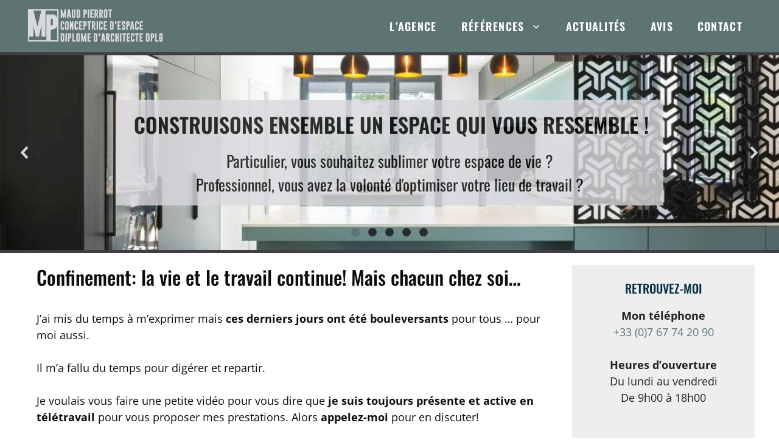

--- FILE ---
content_type: text/html; charset=UTF-8
request_url: https://www.maudpierrot.com/confinement-teletravail-architecture-interieure-coronavirus/
body_size: 40481
content:
<!DOCTYPE html>
<html lang="fr-FR">
<head><meta charset="UTF-8"><script>if(navigator.userAgent.match(/MSIE|Internet Explorer/i)||navigator.userAgent.match(/Trident\/7\..*?rv:11/i)){var href=document.location.href;if(!href.match(/[?&]nowprocket/)){if(href.indexOf("?")==-1){if(href.indexOf("#")==-1){document.location.href=href+"?nowprocket=1"}else{document.location.href=href.replace("#","?nowprocket=1#")}}else{if(href.indexOf("#")==-1){document.location.href=href+"&nowprocket=1"}else{document.location.href=href.replace("#","&nowprocket=1#")}}}}</script><script>(()=>{class RocketLazyLoadScripts{constructor(){this.v="2.0.4",this.userEvents=["keydown","keyup","mousedown","mouseup","mousemove","mouseover","mouseout","touchmove","touchstart","touchend","touchcancel","wheel","click","dblclick","input"],this.attributeEvents=["onblur","onclick","oncontextmenu","ondblclick","onfocus","onmousedown","onmouseenter","onmouseleave","onmousemove","onmouseout","onmouseover","onmouseup","onmousewheel","onscroll","onsubmit"]}async t(){this.i(),this.o(),/iP(ad|hone)/.test(navigator.userAgent)&&this.h(),this.u(),this.l(this),this.m(),this.k(this),this.p(this),this._(),await Promise.all([this.R(),this.L()]),this.lastBreath=Date.now(),this.S(this),this.P(),this.D(),this.O(),this.M(),await this.C(this.delayedScripts.normal),await this.C(this.delayedScripts.defer),await this.C(this.delayedScripts.async),await this.T(),await this.F(),await this.j(),await this.A(),window.dispatchEvent(new Event("rocket-allScriptsLoaded")),this.everythingLoaded=!0,this.lastTouchEnd&&await new Promise(t=>setTimeout(t,500-Date.now()+this.lastTouchEnd)),this.I(),this.H(),this.U(),this.W()}i(){this.CSPIssue=sessionStorage.getItem("rocketCSPIssue"),document.addEventListener("securitypolicyviolation",t=>{this.CSPIssue||"script-src-elem"!==t.violatedDirective||"data"!==t.blockedURI||(this.CSPIssue=!0,sessionStorage.setItem("rocketCSPIssue",!0))},{isRocket:!0})}o(){window.addEventListener("pageshow",t=>{this.persisted=t.persisted,this.realWindowLoadedFired=!0},{isRocket:!0}),window.addEventListener("pagehide",()=>{this.onFirstUserAction=null},{isRocket:!0})}h(){let t;function e(e){t=e}window.addEventListener("touchstart",e,{isRocket:!0}),window.addEventListener("touchend",function i(o){o.changedTouches[0]&&t.changedTouches[0]&&Math.abs(o.changedTouches[0].pageX-t.changedTouches[0].pageX)<10&&Math.abs(o.changedTouches[0].pageY-t.changedTouches[0].pageY)<10&&o.timeStamp-t.timeStamp<200&&(window.removeEventListener("touchstart",e,{isRocket:!0}),window.removeEventListener("touchend",i,{isRocket:!0}),"INPUT"===o.target.tagName&&"text"===o.target.type||(o.target.dispatchEvent(new TouchEvent("touchend",{target:o.target,bubbles:!0})),o.target.dispatchEvent(new MouseEvent("mouseover",{target:o.target,bubbles:!0})),o.target.dispatchEvent(new PointerEvent("click",{target:o.target,bubbles:!0,cancelable:!0,detail:1,clientX:o.changedTouches[0].clientX,clientY:o.changedTouches[0].clientY})),event.preventDefault()))},{isRocket:!0})}q(t){this.userActionTriggered||("mousemove"!==t.type||this.firstMousemoveIgnored?"keyup"===t.type||"mouseover"===t.type||"mouseout"===t.type||(this.userActionTriggered=!0,this.onFirstUserAction&&this.onFirstUserAction()):this.firstMousemoveIgnored=!0),"click"===t.type&&t.preventDefault(),t.stopPropagation(),t.stopImmediatePropagation(),"touchstart"===this.lastEvent&&"touchend"===t.type&&(this.lastTouchEnd=Date.now()),"click"===t.type&&(this.lastTouchEnd=0),this.lastEvent=t.type,t.composedPath&&t.composedPath()[0].getRootNode()instanceof ShadowRoot&&(t.rocketTarget=t.composedPath()[0]),this.savedUserEvents.push(t)}u(){this.savedUserEvents=[],this.userEventHandler=this.q.bind(this),this.userEvents.forEach(t=>window.addEventListener(t,this.userEventHandler,{passive:!1,isRocket:!0})),document.addEventListener("visibilitychange",this.userEventHandler,{isRocket:!0})}U(){this.userEvents.forEach(t=>window.removeEventListener(t,this.userEventHandler,{passive:!1,isRocket:!0})),document.removeEventListener("visibilitychange",this.userEventHandler,{isRocket:!0}),this.savedUserEvents.forEach(t=>{(t.rocketTarget||t.target).dispatchEvent(new window[t.constructor.name](t.type,t))})}m(){const t="return false",e=Array.from(this.attributeEvents,t=>"data-rocket-"+t),i="["+this.attributeEvents.join("],[")+"]",o="[data-rocket-"+this.attributeEvents.join("],[data-rocket-")+"]",s=(e,i,o)=>{o&&o!==t&&(e.setAttribute("data-rocket-"+i,o),e["rocket"+i]=new Function("event",o),e.setAttribute(i,t))};new MutationObserver(t=>{for(const n of t)"attributes"===n.type&&(n.attributeName.startsWith("data-rocket-")||this.everythingLoaded?n.attributeName.startsWith("data-rocket-")&&this.everythingLoaded&&this.N(n.target,n.attributeName.substring(12)):s(n.target,n.attributeName,n.target.getAttribute(n.attributeName))),"childList"===n.type&&n.addedNodes.forEach(t=>{if(t.nodeType===Node.ELEMENT_NODE)if(this.everythingLoaded)for(const i of[t,...t.querySelectorAll(o)])for(const t of i.getAttributeNames())e.includes(t)&&this.N(i,t.substring(12));else for(const e of[t,...t.querySelectorAll(i)])for(const t of e.getAttributeNames())this.attributeEvents.includes(t)&&s(e,t,e.getAttribute(t))})}).observe(document,{subtree:!0,childList:!0,attributeFilter:[...this.attributeEvents,...e]})}I(){this.attributeEvents.forEach(t=>{document.querySelectorAll("[data-rocket-"+t+"]").forEach(e=>{this.N(e,t)})})}N(t,e){const i=t.getAttribute("data-rocket-"+e);i&&(t.setAttribute(e,i),t.removeAttribute("data-rocket-"+e))}k(t){Object.defineProperty(HTMLElement.prototype,"onclick",{get(){return this.rocketonclick||null},set(e){this.rocketonclick=e,this.setAttribute(t.everythingLoaded?"onclick":"data-rocket-onclick","this.rocketonclick(event)")}})}S(t){function e(e,i){let o=e[i];e[i]=null,Object.defineProperty(e,i,{get:()=>o,set(s){t.everythingLoaded?o=s:e["rocket"+i]=o=s}})}e(document,"onreadystatechange"),e(window,"onload"),e(window,"onpageshow");try{Object.defineProperty(document,"readyState",{get:()=>t.rocketReadyState,set(e){t.rocketReadyState=e},configurable:!0}),document.readyState="loading"}catch(t){console.log("WPRocket DJE readyState conflict, bypassing")}}l(t){this.originalAddEventListener=EventTarget.prototype.addEventListener,this.originalRemoveEventListener=EventTarget.prototype.removeEventListener,this.savedEventListeners=[],EventTarget.prototype.addEventListener=function(e,i,o){o&&o.isRocket||!t.B(e,this)&&!t.userEvents.includes(e)||t.B(e,this)&&!t.userActionTriggered||e.startsWith("rocket-")||t.everythingLoaded?t.originalAddEventListener.call(this,e,i,o):(t.savedEventListeners.push({target:this,remove:!1,type:e,func:i,options:o}),"mouseenter"!==e&&"mouseleave"!==e||t.originalAddEventListener.call(this,e,t.savedUserEvents.push,o))},EventTarget.prototype.removeEventListener=function(e,i,o){o&&o.isRocket||!t.B(e,this)&&!t.userEvents.includes(e)||t.B(e,this)&&!t.userActionTriggered||e.startsWith("rocket-")||t.everythingLoaded?t.originalRemoveEventListener.call(this,e,i,o):t.savedEventListeners.push({target:this,remove:!0,type:e,func:i,options:o})}}J(t,e){this.savedEventListeners=this.savedEventListeners.filter(i=>{let o=i.type,s=i.target||window;return e!==o||t!==s||(this.B(o,s)&&(i.type="rocket-"+o),this.$(i),!1)})}H(){EventTarget.prototype.addEventListener=this.originalAddEventListener,EventTarget.prototype.removeEventListener=this.originalRemoveEventListener,this.savedEventListeners.forEach(t=>this.$(t))}$(t){t.remove?this.originalRemoveEventListener.call(t.target,t.type,t.func,t.options):this.originalAddEventListener.call(t.target,t.type,t.func,t.options)}p(t){let e;function i(e){return t.everythingLoaded?e:e.split(" ").map(t=>"load"===t||t.startsWith("load.")?"rocket-jquery-load":t).join(" ")}function o(o){function s(e){const s=o.fn[e];o.fn[e]=o.fn.init.prototype[e]=function(){return this[0]===window&&t.userActionTriggered&&("string"==typeof arguments[0]||arguments[0]instanceof String?arguments[0]=i(arguments[0]):"object"==typeof arguments[0]&&Object.keys(arguments[0]).forEach(t=>{const e=arguments[0][t];delete arguments[0][t],arguments[0][i(t)]=e})),s.apply(this,arguments),this}}if(o&&o.fn&&!t.allJQueries.includes(o)){const e={DOMContentLoaded:[],"rocket-DOMContentLoaded":[]};for(const t in e)document.addEventListener(t,()=>{e[t].forEach(t=>t())},{isRocket:!0});o.fn.ready=o.fn.init.prototype.ready=function(i){function s(){parseInt(o.fn.jquery)>2?setTimeout(()=>i.bind(document)(o)):i.bind(document)(o)}return"function"==typeof i&&(t.realDomReadyFired?!t.userActionTriggered||t.fauxDomReadyFired?s():e["rocket-DOMContentLoaded"].push(s):e.DOMContentLoaded.push(s)),o([])},s("on"),s("one"),s("off"),t.allJQueries.push(o)}e=o}t.allJQueries=[],o(window.jQuery),Object.defineProperty(window,"jQuery",{get:()=>e,set(t){o(t)}})}P(){const t=new Map;document.write=document.writeln=function(e){const i=document.currentScript,o=document.createRange(),s=i.parentElement;let n=t.get(i);void 0===n&&(n=i.nextSibling,t.set(i,n));const c=document.createDocumentFragment();o.setStart(c,0),c.appendChild(o.createContextualFragment(e)),s.insertBefore(c,n)}}async R(){return new Promise(t=>{this.userActionTriggered?t():this.onFirstUserAction=t})}async L(){return new Promise(t=>{document.addEventListener("DOMContentLoaded",()=>{this.realDomReadyFired=!0,t()},{isRocket:!0})})}async j(){return this.realWindowLoadedFired?Promise.resolve():new Promise(t=>{window.addEventListener("load",t,{isRocket:!0})})}M(){this.pendingScripts=[];this.scriptsMutationObserver=new MutationObserver(t=>{for(const e of t)e.addedNodes.forEach(t=>{"SCRIPT"!==t.tagName||t.noModule||t.isWPRocket||this.pendingScripts.push({script:t,promise:new Promise(e=>{const i=()=>{const i=this.pendingScripts.findIndex(e=>e.script===t);i>=0&&this.pendingScripts.splice(i,1),e()};t.addEventListener("load",i,{isRocket:!0}),t.addEventListener("error",i,{isRocket:!0}),setTimeout(i,1e3)})})})}),this.scriptsMutationObserver.observe(document,{childList:!0,subtree:!0})}async F(){await this.X(),this.pendingScripts.length?(await this.pendingScripts[0].promise,await this.F()):this.scriptsMutationObserver.disconnect()}D(){this.delayedScripts={normal:[],async:[],defer:[]},document.querySelectorAll("script[type$=rocketlazyloadscript]").forEach(t=>{t.hasAttribute("data-rocket-src")?t.hasAttribute("async")&&!1!==t.async?this.delayedScripts.async.push(t):t.hasAttribute("defer")&&!1!==t.defer||"module"===t.getAttribute("data-rocket-type")?this.delayedScripts.defer.push(t):this.delayedScripts.normal.push(t):this.delayedScripts.normal.push(t)})}async _(){await this.L();let t=[];document.querySelectorAll("script[type$=rocketlazyloadscript][data-rocket-src]").forEach(e=>{let i=e.getAttribute("data-rocket-src");if(i&&!i.startsWith("data:")){i.startsWith("//")&&(i=location.protocol+i);try{const o=new URL(i).origin;o!==location.origin&&t.push({src:o,crossOrigin:e.crossOrigin||"module"===e.getAttribute("data-rocket-type")})}catch(t){}}}),t=[...new Map(t.map(t=>[JSON.stringify(t),t])).values()],this.Y(t,"preconnect")}async G(t){if(await this.K(),!0!==t.noModule||!("noModule"in HTMLScriptElement.prototype))return new Promise(e=>{let i;function o(){(i||t).setAttribute("data-rocket-status","executed"),e()}try{if(navigator.userAgent.includes("Firefox/")||""===navigator.vendor||this.CSPIssue)i=document.createElement("script"),[...t.attributes].forEach(t=>{let e=t.nodeName;"type"!==e&&("data-rocket-type"===e&&(e="type"),"data-rocket-src"===e&&(e="src"),i.setAttribute(e,t.nodeValue))}),t.text&&(i.text=t.text),t.nonce&&(i.nonce=t.nonce),i.hasAttribute("src")?(i.addEventListener("load",o,{isRocket:!0}),i.addEventListener("error",()=>{i.setAttribute("data-rocket-status","failed-network"),e()},{isRocket:!0}),setTimeout(()=>{i.isConnected||e()},1)):(i.text=t.text,o()),i.isWPRocket=!0,t.parentNode.replaceChild(i,t);else{const i=t.getAttribute("data-rocket-type"),s=t.getAttribute("data-rocket-src");i?(t.type=i,t.removeAttribute("data-rocket-type")):t.removeAttribute("type"),t.addEventListener("load",o,{isRocket:!0}),t.addEventListener("error",i=>{this.CSPIssue&&i.target.src.startsWith("data:")?(console.log("WPRocket: CSP fallback activated"),t.removeAttribute("src"),this.G(t).then(e)):(t.setAttribute("data-rocket-status","failed-network"),e())},{isRocket:!0}),s?(t.fetchPriority="high",t.removeAttribute("data-rocket-src"),t.src=s):t.src="data:text/javascript;base64,"+window.btoa(unescape(encodeURIComponent(t.text)))}}catch(i){t.setAttribute("data-rocket-status","failed-transform"),e()}});t.setAttribute("data-rocket-status","skipped")}async C(t){const e=t.shift();return e?(e.isConnected&&await this.G(e),this.C(t)):Promise.resolve()}O(){this.Y([...this.delayedScripts.normal,...this.delayedScripts.defer,...this.delayedScripts.async],"preload")}Y(t,e){this.trash=this.trash||[];let i=!0;var o=document.createDocumentFragment();t.forEach(t=>{const s=t.getAttribute&&t.getAttribute("data-rocket-src")||t.src;if(s&&!s.startsWith("data:")){const n=document.createElement("link");n.href=s,n.rel=e,"preconnect"!==e&&(n.as="script",n.fetchPriority=i?"high":"low"),t.getAttribute&&"module"===t.getAttribute("data-rocket-type")&&(n.crossOrigin=!0),t.crossOrigin&&(n.crossOrigin=t.crossOrigin),t.integrity&&(n.integrity=t.integrity),t.nonce&&(n.nonce=t.nonce),o.appendChild(n),this.trash.push(n),i=!1}}),document.head.appendChild(o)}W(){this.trash.forEach(t=>t.remove())}async T(){try{document.readyState="interactive"}catch(t){}this.fauxDomReadyFired=!0;try{await this.K(),this.J(document,"readystatechange"),document.dispatchEvent(new Event("rocket-readystatechange")),await this.K(),document.rocketonreadystatechange&&document.rocketonreadystatechange(),await this.K(),this.J(document,"DOMContentLoaded"),document.dispatchEvent(new Event("rocket-DOMContentLoaded")),await this.K(),this.J(window,"DOMContentLoaded"),window.dispatchEvent(new Event("rocket-DOMContentLoaded"))}catch(t){console.error(t)}}async A(){try{document.readyState="complete"}catch(t){}try{await this.K(),this.J(document,"readystatechange"),document.dispatchEvent(new Event("rocket-readystatechange")),await this.K(),document.rocketonreadystatechange&&document.rocketonreadystatechange(),await this.K(),this.J(window,"load"),window.dispatchEvent(new Event("rocket-load")),await this.K(),window.rocketonload&&window.rocketonload(),await this.K(),this.allJQueries.forEach(t=>t(window).trigger("rocket-jquery-load")),await this.K(),this.J(window,"pageshow");const t=new Event("rocket-pageshow");t.persisted=this.persisted,window.dispatchEvent(t),await this.K(),window.rocketonpageshow&&window.rocketonpageshow({persisted:this.persisted})}catch(t){console.error(t)}}async K(){Date.now()-this.lastBreath>45&&(await this.X(),this.lastBreath=Date.now())}async X(){return document.hidden?new Promise(t=>setTimeout(t)):new Promise(t=>requestAnimationFrame(t))}B(t,e){return e===document&&"readystatechange"===t||(e===document&&"DOMContentLoaded"===t||(e===window&&"DOMContentLoaded"===t||(e===window&&"load"===t||e===window&&"pageshow"===t)))}static run(){(new RocketLazyLoadScripts).t()}}RocketLazyLoadScripts.run()})();</script>
	
	<meta name='robots' content='index, follow, max-image-preview:large, max-snippet:-1, max-video-preview:-1' />
<meta name="viewport" content="width=device-width, initial-scale=1">
	<title>Confinement: la vie et le travail continue! Mais chacun chez soi... &#8226; MAUD PIERROT</title>
<link data-rocket-preload as="style" href="https://fonts.googleapis.com/css?family=Oswald%3A300%2C400&#038;display=swap" rel="preload">
<link href="https://fonts.googleapis.com/css?family=Oswald%3A300%2C400&#038;display=swap" media="print" onload="this.media=&#039;all&#039;" rel="stylesheet">
<noscript><link rel="stylesheet" href="https://fonts.googleapis.com/css?family=Oswald%3A300%2C400&#038;display=swap"></noscript>
<link crossorigin data-rocket-preload as="font" href="https://www.maudpierrot.com/wp-content/themes/generatepress_child/fonts/Oswald-200-700.woff2" rel="preload">
<link crossorigin data-rocket-preload as="font" href="https://www.maudpierrot.com/wp-content/themes/generatepress_child/fonts/Open-Sans-300-800.woff2" rel="preload">
<style id="wpr-usedcss">img:is([sizes=auto i],[sizes^="auto," i]){contain-intrinsic-size:3000px 1500px}.wpcr3_caps{text-transform:capitalize}div.wpcr3_dotline,div.wpcr3_review div.wpcr3_dotline{display:block!important;border-bottom:1px dotted #ccc!important;margin-bottom:10px!important;clear:both!important}div.wpcr3_review_item div.wpcr3_item_name{font-size:.8em;font-style:italic}div.wpcr3_review div,div.wpcr3_review span{display:inline-block!important;line-height:24px}div.wpcr3_review div.wpcr3_review_ratingValue{position:relative;top:2px;margin-right:5px}div.wpcr3_review blockquote.wpcr3_content{font-size:14px;font-weight:400;display:block!important;padding-bottom:30px}div.wpcr3_review blockquote.wpcr3_content p{font-size:14px;font-weight:400;display:inline!important}div.wpcr3_review div.wpcr3_review_datePublished{font-size:.9em;font-style:italic}div.wpcr3_review div.wpcr3_review_author{font-size:.8em;font-style:italic}.wpcr3_respond_2{position:relative}.wpcr3_respond_2 label{display:inline-block!important}.wpcr3_respond_2 input[type=text]{min-width:200px}.wpcr3_respond_2 textarea{height:100px!important;min-width:500px}.wpcr3_respond_2 small{padding:0!important;margin:0!important}.wpcr3_respond_2 table{border:0!important;border-style:none!important}.wpcr3_respond_1,.wpcr3_respond_2{margin:0!important;padding:0!important;clear:both!important}.wpcr3_respond_1 p,.wpcr3_respond_2 p{margin:0!important;padding:0!important;line-height:120%!important;margin-top:2px!important;margin-bottom:2px!important}div.wpcr3_rating_style1{line-height:17px;display:inline-block}div.wpcr3_rating_style1 div{line-height:17px}div.wpcr3_rating_style1 *{border:0;margin:0;padding:0;line-height:17px}div.wpcr3_rating_style1_base{background:var(--wpr-bg-fc6c4e14-e2fe-43d0-90ef-b676668f1755) no-repeat;width:85px;height:17px;line-height:17px;float:left;padding-right:4px;overflow:hidden;display:block}div.wpcr3_rating_style1_average{background:var(--wpr-bg-e89a9372-f681-4f49-9141-d9f0c0be689e) 0 -15px no-repeat;text-indent:-9999px;height:17px;line-height:17px}div.wpcr3_rating_style1_status{height:17px;line-height:17px;width:100px;overflow:hidden;position:relative;cursor:pointer;display:block}div.wpcr3_rating_style1_score{background:var(--wpr-bg-41d3833c-e686-4978-b748-32eb8fd2d314) no-repeat;width:85px;height:17px;line-height:17px;float:left;position:relative}div.wpcr3_rating_style1_score div{display:block;height:17px;float:left;text-indent:-9999px;position:absolute;overflow:hidden;line-height:17px}div.wpcr3_rating_style1_score div:hover{background:var(--wpr-bg-35b763cd-cd11-4a03-9735-2f73bf2d59bb) bottom right no-repeat}.wpcr3_respond_2{display:none;background-color:inherit}.wpcr3_div_2{width:600px;max-width:100%}.wpcr3_table_2{text-align:left;width:100%}.wpcr3_pagination{clear:both;padding:0;position:relative;font-size:11px;line-height:13px}.wpcr3_pagination_page{float:left;display:block;line-height:30px;padding-right:5px}.wpcr3_pagination .wpcr3_a{display:block;float:left;margin:0 1px;padding:6px 10px;line-height:16px;text-decoration:none;width:auto;color:#fff;background:#555;cursor:pointer}.wpcr3_pagination .wpcr3_a:hover{color:#fff;background:#3279bb}.wpcr3_pagination .wpcr3_ls{margin-right:1px}.wpcr3_pagination .wpcr3_rs{margin-left:1px}.wpcr3_pagination .wpcr3_a.wpcr3_current{background:#3279bb;color:#fff;cursor:default}.wpcr3_pagination .wpcr3_a.wpcr3_disabled,.wpcr3_pagination .wpcr3_a.wpcr3_disabled:hover{background:#ddd;color:#fff;cursor:default}.wpcr3_clear,div.wpcr3_review .wpcr3_clear{clear:both!important;display:block!important;line-height:0!important;height:0!important}.wpcr3_hide,div.wpcr3_review .wpcr3_hide{display:none!important}img.emoji{display:inline!important;border:none!important;box-shadow:none!important;height:1em!important;width:1em!important;margin:0 .07em!important;vertical-align:-.1em!important;background:0 0!important;padding:0!important}:where(.wp-block-button__link){border-radius:9999px;box-shadow:none;padding:calc(.667em + 2px) calc(1.333em + 2px);text-decoration:none}:root :where(.wp-block-button .wp-block-button__link.is-style-outline),:root :where(.wp-block-button.is-style-outline>.wp-block-button__link){border:2px solid;padding:.667em 1.333em}:root :where(.wp-block-button .wp-block-button__link.is-style-outline:not(.has-text-color)),:root :where(.wp-block-button.is-style-outline>.wp-block-button__link:not(.has-text-color)){color:currentColor}:root :where(.wp-block-button .wp-block-button__link.is-style-outline:not(.has-background)),:root :where(.wp-block-button.is-style-outline>.wp-block-button__link:not(.has-background)){background-color:initial;background-image:none}:where(.wp-block-calendar table:not(.has-background) th){background:#ddd}:where(.wp-block-columns){margin-bottom:1.75em}:where(.wp-block-columns.has-background){padding:1.25em 2.375em}:where(.wp-block-post-comments input[type=submit]){border:none}:where(.wp-block-cover-image:not(.has-text-color)),:where(.wp-block-cover:not(.has-text-color)){color:#fff}:where(.wp-block-cover-image.is-light:not(.has-text-color)),:where(.wp-block-cover.is-light:not(.has-text-color)){color:#000}:root :where(.wp-block-cover h1:not(.has-text-color)),:root :where(.wp-block-cover h2:not(.has-text-color)),:root :where(.wp-block-cover h3:not(.has-text-color)),:root :where(.wp-block-cover h4:not(.has-text-color)),:root :where(.wp-block-cover h5:not(.has-text-color)),:root :where(.wp-block-cover h6:not(.has-text-color)),:root :where(.wp-block-cover p:not(.has-text-color)){color:inherit}:where(.wp-block-file){margin-bottom:1.5em}:where(.wp-block-file__button){border-radius:2em;display:inline-block;padding:.5em 1em}:where(.wp-block-file__button):is(a):active,:where(.wp-block-file__button):is(a):focus,:where(.wp-block-file__button):is(a):hover,:where(.wp-block-file__button):is(a):visited{box-shadow:none;color:#fff;opacity:.85;text-decoration:none}:where(.wp-block-group.wp-block-group-is-layout-constrained){position:relative}:root :where(.wp-block-image.is-style-rounded img,.wp-block-image .is-style-rounded img){border-radius:9999px}:where(.wp-block-latest-comments:not([style*=line-height] .wp-block-latest-comments__comment)){line-height:1.1}:where(.wp-block-latest-comments:not([style*=line-height] .wp-block-latest-comments__comment-excerpt p)){line-height:1.8}:root :where(.wp-block-latest-posts.is-grid){padding:0}:root :where(.wp-block-latest-posts.wp-block-latest-posts__list){padding-left:0}ol,ul{box-sizing:border-box}:root :where(.wp-block-list.has-background){padding:1.25em 2.375em}:where(.wp-block-navigation.has-background .wp-block-navigation-item a:not(.wp-element-button)),:where(.wp-block-navigation.has-background .wp-block-navigation-submenu a:not(.wp-element-button)){padding:.5em 1em}:where(.wp-block-navigation .wp-block-navigation__submenu-container .wp-block-navigation-item a:not(.wp-element-button)),:where(.wp-block-navigation .wp-block-navigation__submenu-container .wp-block-navigation-submenu a:not(.wp-element-button)),:where(.wp-block-navigation .wp-block-navigation__submenu-container .wp-block-navigation-submenu button.wp-block-navigation-item__content),:where(.wp-block-navigation .wp-block-navigation__submenu-container .wp-block-pages-list__item button.wp-block-navigation-item__content){padding:.5em 1em}:root :where(p.has-background){padding:1.25em 2.375em}:where(p.has-text-color:not(.has-link-color)) a{color:inherit}:where(.wp-block-post-comments-form) input:not([type=submit]),:where(.wp-block-post-comments-form) textarea{border:1px solid #949494;font-family:inherit;font-size:1em}:where(.wp-block-post-comments-form) input:where(:not([type=submit]):not([type=checkbox])),:where(.wp-block-post-comments-form) textarea{padding:calc(.667em + 2px)}:where(.wp-block-post-excerpt){box-sizing:border-box;margin-bottom:var(--wp--style--block-gap);margin-top:var(--wp--style--block-gap)}:where(.wp-block-preformatted.has-background){padding:1.25em 2.375em}:where(.wp-block-search__button){border:1px solid #ccc;padding:6px 10px}:where(.wp-block-search__input){font-family:inherit;font-size:inherit;font-style:inherit;font-weight:inherit;letter-spacing:inherit;line-height:inherit;text-transform:inherit}:where(.wp-block-search__button-inside .wp-block-search__inside-wrapper){border:1px solid #949494;box-sizing:border-box;padding:4px}:where(.wp-block-search__button-inside .wp-block-search__inside-wrapper) .wp-block-search__input{border:none;border-radius:0;padding:0 4px}:where(.wp-block-search__button-inside .wp-block-search__inside-wrapper) .wp-block-search__input:focus{outline:0}:where(.wp-block-search__button-inside .wp-block-search__inside-wrapper) :where(.wp-block-search__button){padding:4px 8px}:root :where(.wp-block-separator.is-style-dots){height:auto;line-height:1;text-align:center}:root :where(.wp-block-separator.is-style-dots):before{color:currentColor;content:"···";font-family:serif;font-size:1.5em;letter-spacing:2em;padding-left:2em}:root :where(.wp-block-site-logo.is-style-rounded){border-radius:9999px}:where(.wp-block-social-links:not(.is-style-logos-only)) .wp-social-link{background-color:#f0f0f0;color:#444}:where(.wp-block-social-links:not(.is-style-logos-only)) .wp-social-link-amazon{background-color:#f90;color:#fff}:where(.wp-block-social-links:not(.is-style-logos-only)) .wp-social-link-bandcamp{background-color:#1ea0c3;color:#fff}:where(.wp-block-social-links:not(.is-style-logos-only)) .wp-social-link-behance{background-color:#0757fe;color:#fff}:where(.wp-block-social-links:not(.is-style-logos-only)) .wp-social-link-bluesky{background-color:#0a7aff;color:#fff}:where(.wp-block-social-links:not(.is-style-logos-only)) .wp-social-link-codepen{background-color:#1e1f26;color:#fff}:where(.wp-block-social-links:not(.is-style-logos-only)) .wp-social-link-deviantart{background-color:#02e49b;color:#fff}:where(.wp-block-social-links:not(.is-style-logos-only)) .wp-social-link-dribbble{background-color:#e94c89;color:#fff}:where(.wp-block-social-links:not(.is-style-logos-only)) .wp-social-link-dropbox{background-color:#4280ff;color:#fff}:where(.wp-block-social-links:not(.is-style-logos-only)) .wp-social-link-etsy{background-color:#f45800;color:#fff}:where(.wp-block-social-links:not(.is-style-logos-only)) .wp-social-link-facebook{background-color:#0866ff;color:#fff}:where(.wp-block-social-links:not(.is-style-logos-only)) .wp-social-link-fivehundredpx{background-color:#000;color:#fff}:where(.wp-block-social-links:not(.is-style-logos-only)) .wp-social-link-flickr{background-color:#0461dd;color:#fff}:where(.wp-block-social-links:not(.is-style-logos-only)) .wp-social-link-foursquare{background-color:#e65678;color:#fff}:where(.wp-block-social-links:not(.is-style-logos-only)) .wp-social-link-github{background-color:#24292d;color:#fff}:where(.wp-block-social-links:not(.is-style-logos-only)) .wp-social-link-goodreads{background-color:#eceadd;color:#382110}:where(.wp-block-social-links:not(.is-style-logos-only)) .wp-social-link-google{background-color:#ea4434;color:#fff}:where(.wp-block-social-links:not(.is-style-logos-only)) .wp-social-link-gravatar{background-color:#1d4fc4;color:#fff}:where(.wp-block-social-links:not(.is-style-logos-only)) .wp-social-link-instagram{background-color:#f00075;color:#fff}:where(.wp-block-social-links:not(.is-style-logos-only)) .wp-social-link-lastfm{background-color:#e21b24;color:#fff}:where(.wp-block-social-links:not(.is-style-logos-only)) .wp-social-link-linkedin{background-color:#0d66c2;color:#fff}:where(.wp-block-social-links:not(.is-style-logos-only)) .wp-social-link-mastodon{background-color:#3288d4;color:#fff}:where(.wp-block-social-links:not(.is-style-logos-only)) .wp-social-link-medium{background-color:#000;color:#fff}:where(.wp-block-social-links:not(.is-style-logos-only)) .wp-social-link-meetup{background-color:#f6405f;color:#fff}:where(.wp-block-social-links:not(.is-style-logos-only)) .wp-social-link-patreon{background-color:#000;color:#fff}:where(.wp-block-social-links:not(.is-style-logos-only)) .wp-social-link-pinterest{background-color:#e60122;color:#fff}:where(.wp-block-social-links:not(.is-style-logos-only)) .wp-social-link-pocket{background-color:#ef4155;color:#fff}:where(.wp-block-social-links:not(.is-style-logos-only)) .wp-social-link-reddit{background-color:#ff4500;color:#fff}:where(.wp-block-social-links:not(.is-style-logos-only)) .wp-social-link-skype{background-color:#0478d7;color:#fff}:where(.wp-block-social-links:not(.is-style-logos-only)) .wp-social-link-snapchat{background-color:#fefc00;color:#fff;stroke:#000}:where(.wp-block-social-links:not(.is-style-logos-only)) .wp-social-link-soundcloud{background-color:#ff5600;color:#fff}:where(.wp-block-social-links:not(.is-style-logos-only)) .wp-social-link-spotify{background-color:#1bd760;color:#fff}:where(.wp-block-social-links:not(.is-style-logos-only)) .wp-social-link-telegram{background-color:#2aabee;color:#fff}:where(.wp-block-social-links:not(.is-style-logos-only)) .wp-social-link-threads{background-color:#000;color:#fff}:where(.wp-block-social-links:not(.is-style-logos-only)) .wp-social-link-tiktok{background-color:#000;color:#fff}:where(.wp-block-social-links:not(.is-style-logos-only)) .wp-social-link-tumblr{background-color:#011835;color:#fff}:where(.wp-block-social-links:not(.is-style-logos-only)) .wp-social-link-twitch{background-color:#6440a4;color:#fff}:where(.wp-block-social-links:not(.is-style-logos-only)) .wp-social-link-twitter{background-color:#1da1f2;color:#fff}:where(.wp-block-social-links:not(.is-style-logos-only)) .wp-social-link-vimeo{background-color:#1eb7ea;color:#fff}:where(.wp-block-social-links:not(.is-style-logos-only)) .wp-social-link-vk{background-color:#4680c2;color:#fff}:where(.wp-block-social-links:not(.is-style-logos-only)) .wp-social-link-wordpress{background-color:#3499cd;color:#fff}:where(.wp-block-social-links:not(.is-style-logos-only)) .wp-social-link-whatsapp{background-color:#25d366;color:#fff}:where(.wp-block-social-links:not(.is-style-logos-only)) .wp-social-link-x{background-color:#000;color:#fff}:where(.wp-block-social-links:not(.is-style-logos-only)) .wp-social-link-yelp{background-color:#d32422;color:#fff}:where(.wp-block-social-links:not(.is-style-logos-only)) .wp-social-link-youtube{background-color:red;color:#fff}:where(.wp-block-social-links.is-style-logos-only) .wp-social-link{background:0 0}:where(.wp-block-social-links.is-style-logos-only) .wp-social-link svg{height:1.25em;width:1.25em}:where(.wp-block-social-links.is-style-logos-only) .wp-social-link-amazon{color:#f90}:where(.wp-block-social-links.is-style-logos-only) .wp-social-link-bandcamp{color:#1ea0c3}:where(.wp-block-social-links.is-style-logos-only) .wp-social-link-behance{color:#0757fe}:where(.wp-block-social-links.is-style-logos-only) .wp-social-link-bluesky{color:#0a7aff}:where(.wp-block-social-links.is-style-logos-only) .wp-social-link-codepen{color:#1e1f26}:where(.wp-block-social-links.is-style-logos-only) .wp-social-link-deviantart{color:#02e49b}:where(.wp-block-social-links.is-style-logos-only) .wp-social-link-dribbble{color:#e94c89}:where(.wp-block-social-links.is-style-logos-only) .wp-social-link-dropbox{color:#4280ff}:where(.wp-block-social-links.is-style-logos-only) .wp-social-link-etsy{color:#f45800}:where(.wp-block-social-links.is-style-logos-only) .wp-social-link-facebook{color:#0866ff}:where(.wp-block-social-links.is-style-logos-only) .wp-social-link-fivehundredpx{color:#000}:where(.wp-block-social-links.is-style-logos-only) .wp-social-link-flickr{color:#0461dd}:where(.wp-block-social-links.is-style-logos-only) .wp-social-link-foursquare{color:#e65678}:where(.wp-block-social-links.is-style-logos-only) .wp-social-link-github{color:#24292d}:where(.wp-block-social-links.is-style-logos-only) .wp-social-link-goodreads{color:#382110}:where(.wp-block-social-links.is-style-logos-only) .wp-social-link-google{color:#ea4434}:where(.wp-block-social-links.is-style-logos-only) .wp-social-link-gravatar{color:#1d4fc4}:where(.wp-block-social-links.is-style-logos-only) .wp-social-link-instagram{color:#f00075}:where(.wp-block-social-links.is-style-logos-only) .wp-social-link-lastfm{color:#e21b24}:where(.wp-block-social-links.is-style-logos-only) .wp-social-link-linkedin{color:#0d66c2}:where(.wp-block-social-links.is-style-logos-only) .wp-social-link-mastodon{color:#3288d4}:where(.wp-block-social-links.is-style-logos-only) .wp-social-link-medium{color:#000}:where(.wp-block-social-links.is-style-logos-only) .wp-social-link-meetup{color:#f6405f}:where(.wp-block-social-links.is-style-logos-only) .wp-social-link-patreon{color:#000}:where(.wp-block-social-links.is-style-logos-only) .wp-social-link-pinterest{color:#e60122}:where(.wp-block-social-links.is-style-logos-only) .wp-social-link-pocket{color:#ef4155}:where(.wp-block-social-links.is-style-logos-only) .wp-social-link-reddit{color:#ff4500}:where(.wp-block-social-links.is-style-logos-only) .wp-social-link-skype{color:#0478d7}:where(.wp-block-social-links.is-style-logos-only) .wp-social-link-snapchat{color:#fff;stroke:#000}:where(.wp-block-social-links.is-style-logos-only) .wp-social-link-soundcloud{color:#ff5600}:where(.wp-block-social-links.is-style-logos-only) .wp-social-link-spotify{color:#1bd760}:where(.wp-block-social-links.is-style-logos-only) .wp-social-link-telegram{color:#2aabee}:where(.wp-block-social-links.is-style-logos-only) .wp-social-link-threads{color:#000}:where(.wp-block-social-links.is-style-logos-only) .wp-social-link-tiktok{color:#000}:where(.wp-block-social-links.is-style-logos-only) .wp-social-link-tumblr{color:#011835}:where(.wp-block-social-links.is-style-logos-only) .wp-social-link-twitch{color:#6440a4}:where(.wp-block-social-links.is-style-logos-only) .wp-social-link-twitter{color:#1da1f2}:where(.wp-block-social-links.is-style-logos-only) .wp-social-link-vimeo{color:#1eb7ea}:where(.wp-block-social-links.is-style-logos-only) .wp-social-link-vk{color:#4680c2}:where(.wp-block-social-links.is-style-logos-only) .wp-social-link-whatsapp{color:#25d366}:where(.wp-block-social-links.is-style-logos-only) .wp-social-link-wordpress{color:#3499cd}:where(.wp-block-social-links.is-style-logos-only) .wp-social-link-x{color:#000}:where(.wp-block-social-links.is-style-logos-only) .wp-social-link-yelp{color:#d32422}:where(.wp-block-social-links.is-style-logos-only) .wp-social-link-youtube{color:red}:root :where(.wp-block-social-links .wp-social-link a){padding:.25em}:root :where(.wp-block-social-links.is-style-logos-only .wp-social-link a){padding:0}:root :where(.wp-block-social-links.is-style-pill-shape .wp-social-link a){padding-left:.66667em;padding-right:.66667em}:root :where(.wp-block-tag-cloud.is-style-outline){display:flex;flex-wrap:wrap;gap:1ch}:root :where(.wp-block-tag-cloud.is-style-outline a){border:1px solid;font-size:unset!important;margin-right:0;padding:1ch 2ch;text-decoration:none!important}:root :where(.wp-block-table-of-contents){box-sizing:border-box}:where(.wp-block-term-description){box-sizing:border-box;margin-bottom:var(--wp--style--block-gap);margin-top:var(--wp--style--block-gap)}:where(pre.wp-block-verse){font-family:inherit}.entry-content{counter-reset:footnotes}:root{--wp--preset--font-size--normal:16px;--wp--preset--font-size--huge:42px}.screen-reader-text{border:0;clip:rect(1px,1px,1px,1px);clip-path:inset(50%);height:1px;margin:-1px;overflow:hidden;padding:0;position:absolute;width:1px;word-wrap:normal!important}.screen-reader-text:focus{background-color:#ddd;clip:auto!important;clip-path:none;color:#444;display:block;font-size:1em;height:auto;left:5px;line-height:normal;padding:15px 23px 14px;text-decoration:none;top:5px;width:auto;z-index:100000}html :where(.has-border-color){border-style:solid}html :where([style*=border-top-color]){border-top-style:solid}html :where([style*=border-right-color]){border-right-style:solid}html :where([style*=border-bottom-color]){border-bottom-style:solid}html :where([style*=border-left-color]){border-left-style:solid}html :where([style*=border-width]){border-style:solid}html :where([style*=border-top-width]){border-top-style:solid}html :where([style*=border-right-width]){border-right-style:solid}html :where([style*=border-bottom-width]){border-bottom-style:solid}html :where([style*=border-left-width]){border-left-style:solid}html :where(img[class*=wp-image-]){height:auto;max-width:100%}:where(figure){margin:0 0 1em}html :where(.is-position-sticky){--wp-admin--admin-bar--position-offset:var(--wp-admin--admin-bar--height,0px)}@media screen and (max-width:600px){html :where(.is-position-sticky){--wp-admin--admin-bar--position-offset:0px}}:root{--wp--preset--aspect-ratio--square:1;--wp--preset--aspect-ratio--4-3:4/3;--wp--preset--aspect-ratio--3-4:3/4;--wp--preset--aspect-ratio--3-2:3/2;--wp--preset--aspect-ratio--2-3:2/3;--wp--preset--aspect-ratio--16-9:16/9;--wp--preset--aspect-ratio--9-16:9/16;--wp--preset--color--black:#000000;--wp--preset--color--cyan-bluish-gray:#abb8c3;--wp--preset--color--white:#ffffff;--wp--preset--color--pale-pink:#f78da7;--wp--preset--color--vivid-red:#cf2e2e;--wp--preset--color--luminous-vivid-orange:#ff6900;--wp--preset--color--luminous-vivid-amber:#fcb900;--wp--preset--color--light-green-cyan:#7bdcb5;--wp--preset--color--vivid-green-cyan:#00d084;--wp--preset--color--pale-cyan-blue:#8ed1fc;--wp--preset--color--vivid-cyan-blue:#0693e3;--wp--preset--color--vivid-purple:#9b51e0;--wp--preset--color--contrast:var(--contrast);--wp--preset--color--contrast-2:var(--contrast-2);--wp--preset--color--contrast-3:var(--contrast-3);--wp--preset--color--base:var(--base);--wp--preset--color--base-2:var(--base-2);--wp--preset--color--base-3:var(--base-3);--wp--preset--color--accent:var(--accent);--wp--preset--gradient--vivid-cyan-blue-to-vivid-purple:linear-gradient(135deg,rgba(6, 147, 227, 1) 0%,rgb(155, 81, 224) 100%);--wp--preset--gradient--light-green-cyan-to-vivid-green-cyan:linear-gradient(135deg,rgb(122, 220, 180) 0%,rgb(0, 208, 130) 100%);--wp--preset--gradient--luminous-vivid-amber-to-luminous-vivid-orange:linear-gradient(135deg,rgba(252, 185, 0, 1) 0%,rgba(255, 105, 0, 1) 100%);--wp--preset--gradient--luminous-vivid-orange-to-vivid-red:linear-gradient(135deg,rgba(255, 105, 0, 1) 0%,rgb(207, 46, 46) 100%);--wp--preset--gradient--very-light-gray-to-cyan-bluish-gray:linear-gradient(135deg,rgb(238, 238, 238) 0%,rgb(169, 184, 195) 100%);--wp--preset--gradient--cool-to-warm-spectrum:linear-gradient(135deg,rgb(74, 234, 220) 0%,rgb(151, 120, 209) 20%,rgb(207, 42, 186) 40%,rgb(238, 44, 130) 60%,rgb(251, 105, 98) 80%,rgb(254, 248, 76) 100%);--wp--preset--gradient--blush-light-purple:linear-gradient(135deg,rgb(255, 206, 236) 0%,rgb(152, 150, 240) 100%);--wp--preset--gradient--blush-bordeaux:linear-gradient(135deg,rgb(254, 205, 165) 0%,rgb(254, 45, 45) 50%,rgb(107, 0, 62) 100%);--wp--preset--gradient--luminous-dusk:linear-gradient(135deg,rgb(255, 203, 112) 0%,rgb(199, 81, 192) 50%,rgb(65, 88, 208) 100%);--wp--preset--gradient--pale-ocean:linear-gradient(135deg,rgb(255, 245, 203) 0%,rgb(182, 227, 212) 50%,rgb(51, 167, 181) 100%);--wp--preset--gradient--electric-grass:linear-gradient(135deg,rgb(202, 248, 128) 0%,rgb(113, 206, 126) 100%);--wp--preset--gradient--midnight:linear-gradient(135deg,rgb(2, 3, 129) 0%,rgb(40, 116, 252) 100%);--wp--preset--font-size--small:13px;--wp--preset--font-size--medium:20px;--wp--preset--font-size--large:36px;--wp--preset--font-size--x-large:42px;--wp--preset--spacing--20:0.44rem;--wp--preset--spacing--30:0.67rem;--wp--preset--spacing--40:1rem;--wp--preset--spacing--50:1.5rem;--wp--preset--spacing--60:2.25rem;--wp--preset--spacing--70:3.38rem;--wp--preset--spacing--80:5.06rem;--wp--preset--shadow--natural:6px 6px 9px rgba(0, 0, 0, .2);--wp--preset--shadow--deep:12px 12px 50px rgba(0, 0, 0, .4);--wp--preset--shadow--sharp:6px 6px 0px rgba(0, 0, 0, .2);--wp--preset--shadow--outlined:6px 6px 0px -3px rgba(255, 255, 255, 1),6px 6px rgba(0, 0, 0, 1);--wp--preset--shadow--crisp:6px 6px 0px rgba(0, 0, 0, 1)}:where(.is-layout-flex){gap:.5em}:where(.is-layout-grid){gap:.5em}:where(.wp-block-post-template.is-layout-flex){gap:1.25em}:where(.wp-block-post-template.is-layout-grid){gap:1.25em}:where(.wp-block-columns.is-layout-flex){gap:2em}:where(.wp-block-columns.is-layout-grid){gap:2em}:root :where(.wp-block-pullquote){font-size:1.5em;line-height:1.6}#cookie-notice,#cookie-notice .cn-button:not(.cn-button-custom){font-family:-apple-system,BlinkMacSystemFont,Arial,Roboto,"Helvetica Neue",sans-serif;font-weight:400;font-size:13px;text-align:center}#cookie-notice{position:fixed;min-width:100%;height:auto;z-index:100000;letter-spacing:0;line-height:20px;left:0}#cookie-notice,#cookie-notice *{-webkit-box-sizing:border-box;-moz-box-sizing:border-box;box-sizing:border-box}#cookie-notice.cn-animated{-webkit-animation-duration:.5s!important;animation-duration:.5s!important;-webkit-animation-fill-mode:both;animation-fill-mode:both}#cookie-notice .cookie-notice-container{display:block}#cookie-notice.cookie-notice-hidden .cookie-notice-container{display:none}.cn-position-bottom{bottom:0}.cookie-notice-container{padding:15px 30px;text-align:center;width:100%;z-index:2}.cn-close-icon{position:absolute;right:15px;top:50%;margin-top:-10px;width:15px;height:15px;opacity:.5;padding:10px;outline:0;cursor:pointer}.cn-close-icon:hover{opacity:1}.cn-close-icon:after,.cn-close-icon:before{position:absolute;content:' ';height:15px;width:2px;top:3px;background-color:grey}.cn-close-icon:before{transform:rotate(45deg)}.cn-close-icon:after{transform:rotate(-45deg)}#cookie-notice .cn-revoke-cookie{margin:0}#cookie-notice .cn-button{margin:0 0 0 10px;display:inline-block}#cookie-notice .cn-button:not(.cn-button-custom){letter-spacing:.25px;margin:0 0 0 10px;text-transform:none;display:inline-block;cursor:pointer;touch-action:manipulation;white-space:nowrap;outline:0;box-shadow:none;text-shadow:none;border:none;-webkit-border-radius:3px;-moz-border-radius:3px;border-radius:3px;text-decoration:none;padding:8.5px 10px;line-height:1;color:inherit}.cn-text-container{margin:0 0 6px}.cn-buttons-container,.cn-text-container{display:inline-block}#cookie-notice.cookie-notice-visible.cn-effect-fade,#cookie-notice.cookie-revoke-visible.cn-effect-fade{-webkit-animation-name:fadeIn;animation-name:fadeIn}#cookie-notice.cn-effect-fade{-webkit-animation-name:fadeOut;animation-name:fadeOut}@-webkit-keyframes fadeIn{from{opacity:0}to{opacity:1}}@keyframes fadeIn{from{opacity:0}to{opacity:1}}@-webkit-keyframes fadeOut{from{opacity:1}to{opacity:0}}@keyframes fadeOut{from{opacity:1}to{opacity:0}}@media all and (max-width:900px){.cookie-notice-container #cn-notice-buttons,.cookie-notice-container #cn-notice-text{display:block}#cookie-notice .cn-button{margin:0 5px 5px}}@media all and (max-width:480px){.cookie-notice-container{padding:15px 25px}}.pswp__scroll-wrap{overflow:hidden}.pswp__scroll-wrap{position:absolute;top:0;left:0;width:100%;height:100%}.pswp__caption,.pswp__caption__exif{padding-bottom:.5em}.screen-reader-text{clip:rect(1px,1px,1px,1px);position:absolute!important}.screen-reader-text:active,.screen-reader-text:focus,.screen-reader-text:hover{background-color:#f1f1f1;border-radius:3px;box-shadow:0 0 2px 2px rgba(0,0,0,.6);clip:auto!important;color:#21759b;display:block;font-size:14px;font-weight:700;height:auto;left:5px;line-height:normal;padding:15px 23px 14px;text-decoration:none;top:5px;width:auto;z-index:100000}blockquote,body,dl,dt,fieldset,h1,h2,hr,html,iframe,legend,li,ol,p,textarea,ul{margin:0;padding:0;border:0}html{font-family:sans-serif;-webkit-text-size-adjust:100%;-ms-text-size-adjust:100%;-webkit-font-smoothing:antialiased;-moz-osx-font-smoothing:grayscale}main{display:block}progress{vertical-align:baseline}html{box-sizing:border-box}*,::after,::before{box-sizing:inherit}button,input,optgroup,select,textarea{font-family:inherit;font-size:100%;margin:0}[type=search]{-webkit-appearance:textfield;outline-offset:-2px}[type=search]::-webkit-search-decoration{-webkit-appearance:none}::-moz-focus-inner{border-style:none;padding:0}body,button,input,select,textarea{font-family:-apple-system,system-ui,BlinkMacSystemFont,"Segoe UI",Helvetica,Arial,sans-serif,"Apple Color Emoji","Segoe UI Emoji","Segoe UI Symbol";font-weight:400;text-transform:none;font-size:17px;line-height:1.5}p{margin-bottom:1.5em}h1,h2{font-family:inherit;font-size:100%;font-style:inherit;font-weight:inherit}blockquote{border-left:5px solid rgba(0,0,0,.05);padding:20px;font-size:1.2em;font-style:italic;margin:0 0 1.5em;position:relative}blockquote p:last-child{margin:0}table{border:1px solid rgba(0,0,0,.1)}table{border-collapse:separate;border-spacing:0;border-width:1px 0 0 1px;margin:0 0 1.5em;width:100%}hr{background-color:rgba(0,0,0,.1);border:0;height:1px;margin-bottom:40px;margin-top:40px}fieldset{padding:0;border:0;min-width:inherit}fieldset legend{padding:0;margin-bottom:1.5em}h1{font-size:42px;margin-bottom:20px;line-height:1.2em;font-weight:400;text-transform:none}h2{font-size:35px;margin-bottom:20px;line-height:1.2em;font-weight:400;text-transform:none}ol,ul{margin:0 0 1.5em 3em}ul{list-style:disc}ol{list-style:decimal}li>ol,li>ul{margin-bottom:0;margin-left:1.5em}dt{font-weight:700}strong{font-weight:700}cite,em,i{font-style:italic}address{margin:0 0 1.5em}code,tt,var{font:15px Monaco,Consolas,"Andale Mono","DejaVu Sans Mono",monospace}mark{text-decoration:none}sub,sup{font-size:75%;height:0;line-height:0;position:relative;vertical-align:baseline}sup{bottom:1ex}sub{top:.5ex}small{font-size:75%}table{margin:0 0 1.5em;width:100%}img{height:auto;max-width:100%}button,input[type=button],input[type=reset],input[type=submit]{background:#55555e;color:#fff;border:1px solid transparent;cursor:pointer;-webkit-appearance:button;padding:10px 20px}input[type=email],input[type=number],input[type=search],input[type=tel],input[type=text],input[type=url],select,textarea{border:1px solid;border-radius:0;padding:10px 15px;max-width:100%}textarea{width:100%}a,button,input{transition:color .1s ease-in-out,background-color .1s ease-in-out}a{text-decoration:none}.button{padding:10px 20px;display:inline-block}.using-mouse :focus{outline:0}.using-mouse ::-moz-focus-inner{border:0}.size-full{max-width:100%;height:auto}.screen-reader-text{border:0;clip:rect(1px,1px,1px,1px);clip-path:inset(50%);height:1px;margin:-1px;overflow:hidden;padding:0;position:absolute!important;width:1px;word-wrap:normal!important}.screen-reader-text:focus{background-color:#f1f1f1;border-radius:3px;box-shadow:0 0 2px 2px rgba(0,0,0,.6);clip:auto!important;clip-path:none;color:#21759b;display:block;font-size:.875rem;font-weight:700;height:auto;left:5px;line-height:normal;padding:15px 23px 14px;text-decoration:none;top:5px;width:auto;z-index:100000}#primary[tabindex="-1"]:focus{outline:0}.main-navigation{z-index:100;padding:0;clear:both;display:block}.main-navigation a{display:block;text-decoration:none;font-weight:400;text-transform:none;font-size:15px}.main-navigation ul{list-style:none;margin:0;padding-left:0}.main-navigation .main-nav ul li a{padding-left:20px;padding-right:20px;line-height:60px}.inside-navigation{position:relative}.main-navigation .inside-navigation{display:flex;align-items:center;flex-wrap:wrap;justify-content:space-between}.main-navigation .main-nav>ul{display:flex;flex-wrap:wrap;align-items:center}.main-navigation li{position:relative}.main-navigation .menu-bar-items{display:flex;align-items:center;font-size:15px}.main-navigation .menu-bar-items a{color:inherit}.main-navigation .menu-bar-item{position:relative}.main-navigation .menu-bar-item.search-item{z-index:20}.main-navigation .menu-bar-item>a{padding-left:20px;padding-right:20px;line-height:60px}.sidebar .main-navigation .main-nav{flex-basis:100%}.sidebar .main-navigation .main-nav>ul{flex-direction:column}.sidebar .main-navigation .menu-bar-items{margin:0 auto}.sidebar .main-navigation .menu-bar-items .search-item{order:10}.nav-align-right .inside-navigation{justify-content:flex-end}.main-navigation ul ul{display:block;box-shadow:1px 1px 0 rgba(0,0,0,.1);float:left;position:absolute;left:-99999px;opacity:0;z-index:99999;width:200px;text-align:left;top:auto;transition:opacity 80ms linear;transition-delay:0s;pointer-events:none;height:0;overflow:hidden}.main-navigation ul ul a{display:block}.main-navigation ul ul li{width:100%}.main-navigation .main-nav ul ul li a{line-height:normal;padding:10px 20px;font-size:14px}.main-navigation .main-nav ul li.menu-item-has-children>a{padding-right:0;position:relative}.main-navigation.sub-menu-left ul ul{box-shadow:-1px 1px 0 rgba(0,0,0,.1)}.main-navigation.sub-menu-left .sub-menu{right:0}.main-navigation:not(.toggled) ul li.sfHover>ul,.main-navigation:not(.toggled) ul li:hover>ul{left:auto;opacity:1;transition-delay:150ms;pointer-events:auto;height:auto;overflow:visible}.main-navigation:not(.toggled) ul ul li.sfHover>ul,.main-navigation:not(.toggled) ul ul li:hover>ul{left:100%;top:0}.main-navigation.sub-menu-left:not(.toggled) ul ul li.sfHover>ul,.main-navigation.sub-menu-left:not(.toggled) ul ul li:hover>ul{right:100%;left:auto}.menu-item-has-children .dropdown-menu-toggle{display:inline-block;height:100%;clear:both;padding-right:20px;padding-left:10px}.menu-item-has-children ul .dropdown-menu-toggle{padding-top:10px;padding-bottom:10px;margin-top:-10px}.sidebar .menu-item-has-children .dropdown-menu-toggle,nav ul ul .menu-item-has-children .dropdown-menu-toggle{float:right}.widget-area .main-navigation li{float:none;display:block;width:100%;padding:0;margin:0}.sidebar .main-navigation.sub-menu-right ul li.sfHover ul,.sidebar .main-navigation.sub-menu-right ul li:hover ul{top:0;left:100%}.site-main .post-navigation{margin:0 0 2em;overflow:hidden}.site-main .post-navigation{margin-bottom:0}.site-header{position:relative}.site-logo{display:inline-block;max-width:100%}.site-header .header-image{vertical-align:middle}.sticky{display:block}.entry-header .gp-icon{display:none}.entry-header .cat-links{display:inline}.entry-content:not(:first-child){margin-top:2em}.entry-header,.site-content{word-wrap:break-word}.entry-title{margin-bottom:0}.entry-meta{font-size:85%;margin-top:.5em;line-height:1.5}footer.entry-meta{margin-top:2em}.cat-links{display:block}.entry-content>p:last-child{margin-bottom:0}.gallery-caption{display:block}embed,iframe,object{max-width:100%}.widget-area .widget{padding:40px}.widget select{max-width:100%}.sidebar .widget :last-child{margin-bottom:0}.widget-title{margin-bottom:30px;font-size:20px;line-height:1.5;font-weight:400;text-transform:none}.widget ol,.widget ul{margin:0}.widget .search-field{width:100%}.widget .search-form{display:flex}.widget .search-form button.search-submit{font-size:15px}.sidebar .widget:last-child{margin-bottom:0}.widget ul li{list-style-type:none;position:relative;margin-bottom:.5em}.widget ul li ul{margin-left:1em;margin-top:.5em}.site-content{display:flex}.grid-container{margin-left:auto;margin-right:auto;max-width:1200px}.sidebar .widget,.site-main>*{margin-bottom:20px}.separate-containers .inside-article{padding:40px}.separate-containers .site-main{margin:20px}.separate-containers.right-sidebar .site-main{margin-left:0}.separate-containers .inside-right-sidebar{margin-top:20px;margin-bottom:20px}.widget-area .main-navigation{margin-bottom:20px}.separate-containers .site-main>:last-child{margin-bottom:0}.sidebar .grid-container{max-width:100%;width:100%}.inside-site-info{display:flex;align-items:center;justify-content:center;padding:20px 40px}.site-info{text-align:center;font-size:15px}.featured-image{line-height:0}.separate-containers .featured-image{margin-top:20px}.separate-containers .inside-article>.featured-image{margin-top:0;margin-bottom:2em}.gp-icon{display:inline-flex;align-self:center}.gp-icon svg{height:1em;width:1em;top:.125em;position:relative;fill:currentColor}.close-search .icon-search svg:first-child,.icon-menu-bars svg:nth-child(2),.icon-search svg:nth-child(2),.toggled .icon-menu-bars svg:first-child{display:none}.close-search .icon-search svg:nth-child(2),.toggled .icon-menu-bars svg:nth-child(2){display:block}.entry-meta .gp-icon{margin-right:.6em;opacity:.7}nav.toggled .icon-arrow-left svg{transform:rotate(-90deg)}nav.toggled .icon-arrow-right svg{transform:rotate(90deg)}nav.toggled .sfHover>a>.dropdown-menu-toggle .gp-icon svg{transform:rotate(180deg)}nav.toggled .sfHover>a>.dropdown-menu-toggle .gp-icon.icon-arrow-left svg{transform:rotate(-270deg)}nav.toggled .sfHover>a>.dropdown-menu-toggle .gp-icon.icon-arrow-right svg{transform:rotate(270deg)}.container.grid-container{width:auto}.menu-toggle,.sidebar-nav-mobile{display:none}.menu-toggle{padding:0 20px;line-height:60px;margin:0;font-weight:400;text-transform:none;font-size:15px;cursor:pointer}.menu-toggle .mobile-menu{padding-left:3px}.menu-toggle .gp-icon+.mobile-menu{padding-left:9px}.menu-toggle .mobile-menu:empty{display:none}button.menu-toggle{background-color:transparent;flex-grow:1;border:0;text-align:center}button.menu-toggle:active,button.menu-toggle:focus,button.menu-toggle:hover{background-color:transparent}nav.toggled ul ul.sub-menu{width:100%}.toggled .menu-item-has-children .dropdown-menu-toggle{padding-left:20px}.main-navigation.toggled .main-nav{flex-basis:100%;order:3}.main-navigation.toggled .main-nav>ul{display:block}.main-navigation.toggled .main-nav li{width:100%;text-align:left}.main-navigation.toggled .main-nav ul ul{transition:0s;visibility:hidden;box-shadow:none;border-bottom:1px solid rgba(0,0,0,.05)}.main-navigation.toggled .main-nav ul ul li:last-child>ul{border-bottom:0}.main-navigation.toggled .main-nav ul ul.toggled-on{position:relative;top:0;left:auto!important;right:auto!important;width:100%;pointer-events:auto;height:auto;opacity:1;display:block;visibility:visible;float:none}.main-navigation.toggled .menu-item-has-children .dropdown-menu-toggle{float:right}.mobile-menu-control-wrapper{display:none;margin-left:auto;align-items:center}@media (max-width:768px){a,body,button,input,select,textarea{transition:all 0s ease-in-out}.site-content{flex-direction:column}.container .site-content .content-area{width:auto}.is-right-sidebar.sidebar{width:auto;order:initial}#main{margin-left:0;margin-right:0}body:not(.no-sidebar) #main{margin-bottom:0}.entry-meta{font-size:inherit}.entry-meta a{line-height:1.8em}.main-navigation .menu-toggle,.sidebar-nav-mobile:not(#sticky-placeholder){display:block}.gen-sidebar-nav,.main-navigation ul,.main-navigation:not(.slideout-navigation):not(.toggled) .main-nav>ul{display:none}.nav-align-right .inside-navigation{justify-content:space-between}}.featured-image img{width:600px;height:400px;-o-object-fit:cover;object-fit:cover}.generate-page-header,.page-header-image-single{display:none}.is-right-sidebar{width:25%}.site-content .content-area{width:75%}body{background-color:#fff;color:#2a2e38}a{color:#403e43}a:visited{color:#403e43}a:active,a:focus,a:hover{color:#403e43}.generate-back-to-top{font-size:20px;border-radius:3px;position:fixed;bottom:30px;right:30px;line-height:40px;width:40px;text-align:center;z-index:10;transition:opacity .3s ease-in-out;opacity:.1;transform:translateY(1000px)}.generate-back-to-top__show{opacity:1;transform:translateY(0)}:root{--contrast:#222222;--contrast-2:#575760;--contrast-3:#b2b2be;--base:#f0f0f0;--base-2:#f7f8f9;--base-3:#ffffff;--accent:#1e73be}body,button,input,select,textarea{font-family:'Open Sans';font-size:18px}body{line-height:1.5}.main-navigation .menu-bar-items,.main-navigation .menu-toggle,.main-navigation a{font-family:Oswald;font-weight:600;text-transform:uppercase;font-size:18px;letter-spacing:1.3px}@media (max-width:1024px){.main-navigation .menu-bar-items,.main-navigation .menu-toggle,.main-navigation a{letter-spacing:1.33px}}.widget-title{font-family:Oswald;font-weight:500;text-transform:uppercase;font-size:20px}.button,button:not(.menu-toggle),html input[type=button],input[type=reset],input[type=submit]{font-family:'Open Sans';font-weight:500;font-size:18px}.site-info{font-family:'Open Sans';font-size:18px}h1{font-family:Oswald;font-weight:500;font-size:28px}h2{font-family:'Open Sans';font-size:24px}h1.entry-title{font-family:Oswald;font-size:32px}.main-navigation .main-nav ul ul li a{font-family:Oswald;font-size:16px}.site-header{background-color:#21384a;color:#d9d8dd}.site-header a{color:#d9d8dd}.site-header a:hover{color:#d9d8dd}.main-navigation,.main-navigation ul ul{background-color:#5e7472}.main-navigation .main-nav ul li a,.main-navigation .menu-bar-items,.main-navigation .menu-toggle{color:#fff}.main-navigation .main-nav ul li.sfHover:not([class*=current-menu-])>a,.main-navigation .main-nav ul li:not([class*=current-menu-]):focus>a,.main-navigation .main-nav ul li:not([class*=current-menu-]):hover>a,.main-navigation .menu-bar-item.sfHover>a,.main-navigation .menu-bar-item:hover>a{color:#403e43;background-color:#5e7472}button.menu-toggle:focus,button.menu-toggle:hover{color:#fff}.main-navigation .main-nav ul li[class*=current-menu-]>a{color:#403e43;background-color:#5e7472}.main-navigation .main-nav ul li.search-item.active>a,.main-navigation .menu-bar-items .search-item.active>a,.navigation-search input[type=search],.navigation-search input[type=search]:active,.navigation-search input[type=search]:focus{color:#403e43;background-color:#5e7472}.main-navigation ul ul{background-color:#fff}.main-navigation .main-nav ul ul li a{color:#403e43}.main-navigation .main-nav ul ul li.sfHover:not([class*=current-menu-])>a,.main-navigation .main-nav ul ul li:not([class*=current-menu-]):focus>a,.main-navigation .main-nav ul ul li:not([class*=current-menu-]):hover>a{color:#fff;background-color:#5e7472}.main-navigation .main-nav ul ul li[class*=current-menu-]>a{color:#fff;background-color:#5e7472}.separate-containers .inside-article{color:#0c0c0d;background-color:#fff}.inside-article a{color:#8ab2c5}.inside-article a:hover{color:#a4c3d2}.entry-header h1{color:#0c0c0d}.entry-title a{color:#0c0c0d}.entry-title a:hover{color:#44444a}.entry-meta{color:#0c0c0d}.entry-meta a{color:#0c0c0d}.entry-meta a:hover{color:#a4c3d2}h1{color:#073147}h2{color:#073147}.sidebar .widget{color:#222;background-color:rgba(217,216,221,.44)}.sidebar .widget a{color:#5e7472}.sidebar .widget a:hover{color:#403e43}.sidebar .widget .widget-title{color:#073147}.site-info{color:#fff;background-color:#5e7472}.site-info a{color:#fff}.site-info a:hover{color:#fff}input[type=email],input[type=number],input[type=search],input[type=tel],input[type=text],input[type=url],select,textarea{color:#0c0c0d;background-color:#fff;border-color:#0c0c0d}input[type=email]:focus,input[type=number]:focus,input[type=search]:focus,input[type=tel]:focus,input[type=text]:focus,input[type=url]:focus,select:focus,textarea:focus{color:#0c0c0d;background-color:#fff;border-color:#0c0c0d}a.button,button,html input[type=button],input[type=reset],input[type=submit]{color:#fff;background-color:#444}a.button:focus,a.button:hover,button:focus,button:hover,html input[type=button]:focus,html input[type=button]:hover,input[type=reset]:focus,input[type=reset]:hover,input[type=submit]:focus,input[type=submit]:hover{color:#fff;background-color:#5e7472}a.generate-back-to-top{background-color:#444;color:#fff}a.generate-back-to-top:focus,a.generate-back-to-top:hover{background-color:#1c4c46;color:#fff}:root{--gp-search-modal-bg-color:var(--base-3);--gp-search-modal-text-color:var(--contrast);--gp-search-modal-overlay-bg-color:rgba(0, 0, 0, .2)}.separate-containers .inside-article{padding:1px 20px 20px}.main-navigation .main-nav ul li a,.main-navigation .menu-bar-item>a,.menu-toggle{line-height:86px}.main-navigation ul ul{width:215px}.navigation-search input[type=search]{height:86px}.rtl .menu-item-has-children .dropdown-menu-toggle{padding-left:20px}.rtl .main-navigation .main-nav ul li.menu-item-has-children>a{padding-right:20px}.widget-area .widget{padding:26px 13px}.inside-site-info{padding:30px}.inside-site-info.grid-container{max-width:1260px}@media (max-width:768px){h1.entry-title{font-size:26px}.main-navigation .menu-bar-item.sfHover>a,.main-navigation .menu-bar-item:hover>a{background:0 0;color:#fff}.separate-containers .inside-article{padding:20px}.inside-site-info{padding-right:10px;padding-left:10px}body:not(.post-image-aligned-center) .featured-image,body:not(.post-image-aligned-center) .inside-article .featured-image{margin-right:0;margin-left:0;float:none;text-align:center}}.main-navigation .main-nav ul li a,.main-navigation .menu-bar-item>a,.menu-toggle{transition:line-height .3s ease}.main-navigation.toggled .main-nav>ul{background-color:#5e7472}.sticky-enabled .gen-sidebar-nav.is_stuck .main-navigation{margin-bottom:0}.sticky-enabled .gen-sidebar-nav.is_stuck{z-index:500}.sticky-enabled .main-navigation.is_stuck{box-shadow:0 2px 2px -2px rgba(0,0,0,.2)}.navigation-stick:not(.gen-sidebar-nav){left:0;right:0;width:100%!important}.main-navigation.has-sticky-branding:not(.grid-container) .inside-navigation:not(.grid-container) .navigation-branding{margin-left:10px}@font-face{font-family:Oswald;font-style:normal;font-weight:200 700;font-display:swap;src:url('https://www.maudpierrot.com/wp-content/themes/generatepress_child/fonts/Oswald-200-700.woff2') format('woff2')}@font-face{font-family:'Open Sans';font-style:normal;font-weight:300 800;font-display:swap;src:url('https://www.maudpierrot.com/wp-content/themes/generatepress_child/fonts/Open-Sans-300-800.woff2') format('woff2')}.post-image-aligned-left .inside-article .featured-image{margin-top:0;margin-right:2em;float:left;text-align:left}.post-image-below-header.post-image-aligned-left .inside-article .featured-image{margin-top:2em}.post-image-aligned-left>.featured-image{float:none;margin-left:auto;margin-right:auto}.post-image-aligned-left .featured-image{text-align:left}.post-image-aligned-left .inside-article:after,.post-image-aligned-left .inside-article:before{content:"";display:table}.post-image-aligned-left .inside-article:after{clear:both}.main-navigation.offside{position:fixed;width:var(--gp-slideout-width);height:100%;height:100vh;top:0;z-index:9999;overflow:auto;-webkit-overflow-scrolling:touch}.offside,.offside--left{left:calc(var(--gp-slideout-width) * -1)}.offside--left.is-open:not(.slideout-transition){transform:translate3d(var(--gp-slideout-width),0,0)}.offside--right.is-open:not(.slideout-transition){transform:translate3d(calc(var(--gp-slideout-width) * -1),0,0)}.offside-js--interact .offside{transition:transform .2s cubic-bezier(.16,.68,.43,.99);-webkit-backface-visibility:hidden;-webkit-perspective:1000}.offside-js--init{overflow-x:hidden}.slideout-navigation.main-navigation:not(.is-open):not(.slideout-transition){display:none}.slideout-navigation.main-navigation:not(.slideout-transition).do-overlay{opacity:1}.slideout-navigation.main-navigation.slideout-transition.do-overlay{opacity:0}.slideout-overlay{z-index:100000;position:fixed;width:100%;height:100%;height:100vh;min-height:100%;top:0;right:0;bottom:0;left:0;background-color:rgba(0,0,0,.8);visibility:hidden;opacity:0;cursor:pointer;transition:visibility .2s ease,opacity .2s ease}.offside-js--is-open .slideout-overlay{visibility:visible;opacity:1}.slideout-overlay button.slideout-exit{position:fixed;top:0;background-color:transparent;color:#fff;font-size:30px;border:0;opacity:0}.slide-opened .slideout-overlay button.slideout-exit{opacity:1}button.slideout-exit:hover{background-color:transparent}.slideout-navigation button.slideout-exit{background:0 0;width:100%;text-align:left;padding-top:20px;padding-bottom:20px;box-sizing:border-box;border:0}.slide-opened nav.toggled .menu-toggle:before{content:"\f0c9"}.offside-js--is-left.slide-opened .slideout-overlay button.slideout-exit{left:calc(var(--gp-slideout-width) - 5px)}.offside-js--is-right.slide-opened .slideout-overlay button.slideout-exit{right:calc(var(--gp-slideout-width) - 5px)}.slideout-widget{margin:20px}.slideout-navigation .main-nav,.slideout-navigation .slideout-widget:not(:last-child){margin-bottom:40px}.slideout-navigation:not(.do-overlay) .main-nav{width:100%;box-sizing:border-box}.slideout-navigation .mega-menu>ul>li{display:block;width:100%!important}.slideout-navigation .slideout-menu{display:block}#generate-slideout-menu{z-index:100001}#generate-slideout-menu .slideout-menu li{float:none;width:100%;clear:both;text-align:left}.slideout-navigation .slideout-widget li{float:none}#generate-slideout-menu.do-overlay li{text-align:center}#generate-slideout-menu.main-navigation ul ul{display:none}#generate-slideout-menu.main-navigation ul ul.toggled-on{display:block!important}#generate-slideout-menu .slideout-menu li.sfHover>ul,#generate-slideout-menu .slideout-menu li:hover>ul{display:none}#generate-slideout-menu.main-navigation .main-nav ul ul{position:relative;top:0;left:0;width:100%}.slideout-toggle:not(.has-svg-icon) a:before{content:"\f0c9";font-family:'GP Premium';line-height:1em;width:1.28571429em;text-align:center;display:inline-block;position:relative;top:1px}.slide-opened .slideout-exit:not(.has-svg-icon):before,.slideout-navigation button.slideout-exit:not(.has-svg-icon):before{content:"\f00d";font-family:'GP Premium';line-height:1em;width:1.28571429em;text-align:center;display:inline-block}#generate-slideout-menu li.menu-item-float-right{float:none!important;display:inline-block;width:auto}.rtl .slideout-navigation{position:fixed}.slideout-navigation .menu-item-has-children .dropdown-menu-toggle{float:right}.slideout-navigation .slideout-widget .menu li{float:none}.slideout-navigation .slideout-widget ul{display:block}.slideout-navigation.do-overlay{transform:none!important;transition:opacity .2s,visibility .2s;width:100%;text-align:center;left:0;right:0}.slideout-navigation.do-overlay .inside-navigation{display:flex;flex-direction:column;padding:10% 10% 0;max-width:700px}.slideout-navigation.do-overlay .inside-navigation .main-nav,.slideout-navigation.do-overlay .inside-navigation .slideout-widget{margin-left:auto;margin-right:auto;min-width:250px}.slideout-navigation.do-overlay .slideout-exit{position:fixed;right:0;top:0;width:auto;font-size:25px}.slideout-navigation.do-overlay .slideout-menu li a{display:inline-block}.slideout-navigation.do-overlay .slideout-menu li{margin-bottom:5px}#generate-slideout-menu.do-overlay .slideout-menu li,.slideout-navigation.do-overlay .inside-navigation{text-align:center}.slideout-navigation.do-overlay .menu-item-has-children .dropdown-menu-toggle{border-left:1px solid rgba(0,0,0,.07);padding:0 10px;margin:0 0 0 10px}.slideout-navigation.do-overlay ul ul{box-shadow:0 0 0}.nav-aligned-center .slideout-navigation,.nav-aligned-right .slideout-navigation{text-align:left}.slideout-navigation .sfHover>a>.dropdown-menu-toggle>.gp-icon svg{transform:rotate(180deg)}.slideout-navigation .sub-menu .dropdown-menu-toggle .gp-icon svg{transform:rotate(0)}.slideout-both .main-navigation.toggled .main-nav>ul,.slideout-desktop .main-navigation.toggled .main-nav li.slideout-toggle,.slideout-mobile .main-navigation.toggled .main-nav>ul{display:none!important}.slideout-both .has-inline-mobile-toggle #site-navigation.toggled,.slideout-mobile .has-inline-mobile-toggle #site-navigation.toggled{margin-top:0}.sf-menu>li.slideout-toggle{float:right}.gen-sidebar-nav .sf-menu>li.slideout-toggle{float:none}@media (max-width:768px){.slideout-overlay button.slideout-exit{font-size:20px;padding:10px}.slideout-overlay{top:-100px;height:calc(100% + 100px);height:calc(100vh + 100px);min-height:calc(100% + 100px)}.slideout-navigation.do-overlay .slideout-exit{position:static;text-align:center}.menu-bar-item.slideout-toggle{display:none}}:root{--gp-slideout-width:265px}.slideout-navigation,.slideout-navigation a{color:#fff}.slideout-navigation button.slideout-exit{color:#fff;padding-left:20px;padding-right:20px}.slide-opened nav.toggled .menu-toggle:before{display:none}.slideout-navigation.main-navigation .main-nav ul li a{font-weight:600;text-transform:uppercase}.navigation-branding{display:flex;align-items:center;order:0;margin-right:10px}.navigation-branding img{position:relative;padding:10px 0;display:block;transition:height .3s ease}.main-navigation.mobile-header-navigation{display:none;float:none;margin-bottom:0}.mobile-header-navigation.is_stuck{box-shadow:0 2px 2px -2px rgba(0,0,0,.2)}.main-navigation .menu-toggle{flex-grow:1;width:auto}.main-navigation.has-branding .menu-toggle,.main-navigation.has-sticky-branding.navigation-stick .menu-toggle{flex-grow:0;padding-right:20px;order:2}.main-navigation:not(.slideout-navigation) .mobile-bar-items+.menu-toggle{text-align:left}.main-navigation.has-sticky-branding:not(.has-branding):not(.navigation-stick) .navigation-branding{display:none}.nav-align-right .navigation-branding{margin-right:auto}.main-navigation.has-branding:not([class*=nav-align-]):not(.mobile-header-navigation) .inside-navigation,.main-navigation.has-sticky-branding.navigation-stick:not([class*=nav-align-]):not(.mobile-header-navigation) .inside-navigation{justify-content:flex-start}.main-navigation.has-branding:not([class*=nav-align-]):not(.mobile-header-navigation) .menu-bar-items,.main-navigation.has-sticky-branding.navigation-stick:not([class*=nav-align-]):not(.mobile-header-navigation) .menu-bar-items{margin-left:auto}.mobile-header-navigation.has-menu-bar-items .mobile-header-logo{margin-right:auto}.rtl .main-navigation.nav-align-right:not(.mobile-header-navigation) .navigation-branding{order:-10}.rtl .nav-align-right .navigation-branding{margin-right:10px}.rtl .navigation-branding{margin-left:auto;margin-right:0}.rtl .nav-align-right .navigation-branding{margin-left:10px}.rtl .nav-align-right .menu-bar-items{margin-right:auto}.main-navigation.has-branding.grid-container .navigation-branding,.main-navigation.has-branding:not(.grid-container) .inside-navigation:not(.grid-container) .navigation-branding{margin-left:10px}.navigation-branding img{height:86px;width:auto}@media (max-width:1210px){#site-navigation .navigation-branding,#sticky-navigation .navigation-branding{margin-left:10px}}@media (max-width:768px){.slideout-navigation.main-navigation .main-nav ul li a{font-size:16px}.main-navigation.has-branding.nav-align-center .menu-bar-items,.main-navigation.has-sticky-branding.navigation-stick.nav-align-center .menu-bar-items{margin-left:auto}.navigation-branding{margin-right:auto;margin-left:10px}.mobile-header-navigation .site-logo{margin-left:10px}}.twentytwenty-after-label,.twentytwenty-overlay{position:absolute;top:0;width:100%;height:100%}.twentytwenty-after-label,.twentytwenty-overlay{-webkit-transition-duration:.5s;-moz-transition-duration:.5s;transition-duration:.5s}.twentytwenty-after-label{-webkit-transition-property:opacity;-moz-transition-property:opacity;transition-property:opacity}.twentytwenty-after-label:before{color:#fff;font-size:13px;letter-spacing:.1em}.twentytwenty-after-label:before{position:absolute;background:rgba(255,255,255,.2);line-height:38px;padding:0 20px;-webkit-border-radius:2px;-moz-border-radius:2px;border-radius:2px}.twentytwenty-container{-webkit-box-sizing:content-box;-moz-box-sizing:content-box;box-sizing:content-box;z-index:0;overflow:hidden;position:relative;-webkit-user-select:none;-moz-user-select:none;-ms-user-select:none}.twentytwenty-container img{max-width:100%;position:absolute;top:0;display:block}.twentytwenty-container.active .twentytwenty-overlay,.twentytwenty-container.active :hover.twentytwenty-overlay{background:rgba(0,0,0,0)}.twentytwenty-container.active .twentytwenty-overlay .twentytwenty-after-label,.twentytwenty-container.active :hover.twentytwenty-overlay .twentytwenty-after-label{opacity:0}.twentytwenty-container *{-webkit-box-sizing:content-box;-moz-box-sizing:content-box;box-sizing:content-box}.twentytwenty-after-label{opacity:0}.twentytwenty-after-label:before{content:attr(data-content)}.twentytwenty-overlay{-webkit-transition-property:background;-moz-transition-property:background;transition-property:background;background:rgba(0,0,0,0);z-index:25}.twentytwenty-overlay:hover{background:rgba(0,0,0,.5)}.twentytwenty-overlay:hover .twentytwenty-after-label{opacity:1}.twentytwenty-before{z-index:20}.twentytwenty-after{z-index:10}.twentytwenty-handle{height:38px;width:38px;position:absolute;left:50%;top:50%;margin-left:-22px;margin-top:-22px;border:3px solid #fff!important;-webkit-border-radius:1000px;-moz-border-radius:1000px;border-radius:1000px;-webkit-box-shadow:0 0 12px rgba(51,51,51,.5);-moz-box-shadow:0 0 12px rgba(51,51,51,.5);box-shadow:0 0 12px rgba(51,51,51,.5);z-index:40;cursor:all-scroll}.twentytwenty-after-label{background:0 0!important}.design-1 .twentytwenty-after-label::before{background:#f1f1f1;color:#000}.design-1 .twentytwenty-after-label::before{font-size:16px;line-height:1;padding:16px 30px;color:#000;text-transform:none;border-radius:25px}.design-1 .twentytwenty-handle{height:0;width:0;border:0!important}.design-1 .twentytwenty-handle{margin-left:0}.design-1 .twentytwenty-overlay .twentytwenty-after-label{opacity:1}.design-7.twentytwenty-container{overflow:inherit;margin-bottom:25px}.design-7 .twentytwenty-handle{z-index:99999;bottom:0;background:#fff;height:10px;top:inherit;padding:0;border:0!important;width:38px;margin:0;margin-left:-22px;border-radius:30px}.bafg-handle-wrapper{width:100%;background:rgba(0,0,0,.25);height:10px;margin-right:0;z-index:10;position:absolute;bottom:-22px;border-radius:30px;border-radius:30px}.handle-trnasf{width:37px;height:37px;border:3px solid #fff;margin-top:0;margin-left:-21px;transform:rotate(45deg)}.bafg-twentytwenty-container{position:relative;max-width:unset!important}.bafg-twentytwenty-container img{position:absolute;left:0;-webkit-transition:opacity 1s ease-in-out;-moz-transition:opacity 1s ease-in-out;-o-transition:opacity 1s ease-in-out;transition:opacity 1s ease-in-out}.bafg-twentytwenty-container iframe{position:absolute;left:0;-webkit-transition:opacity 1s ease-in-out;-moz-transition:opacity 1s ease-in-out;-o-transition:opacity 1s ease-in-out;transition:opacity 1s ease-in-out}.bafg-twentytwenty-container video{position:absolute;left:0;-webkit-transition:opacity 1s ease-in-out;-moz-transition:opacity 1s ease-in-out;-o-transition:opacity 1s ease-in-out;transition:opacity 1s ease-in-out}.bafg-twentytwenty-container img{margin:0;width:100%}.n2-in-fullscreen *{animation-name:initial}ss3-force-full-width{position:relative;display:block;opacity:0;width:100vw;transform:translateX(-100vw)}.n2-section-smartslider{position:relative;width:100%;outline:0;--widget-offset:0px}.n2-section-smartslider--hidden{display:none}.n2-ss-align{position:relative;z-index:0;overflow:hidden}.n2-ss-align.n2-ss-align-visible{overflow:visible}.n2-ss-slider{display:grid;grid-template-columns:100%;grid-template-rows:1fr auto;-webkit-font-smoothing:antialiased;font-size:16px;line-height:1;user-select:none;--ss-fs:flex-start;--ss-fe:flex-end;--ss-r:row;--ss-rr:row-reverse}.n2-ss-slider .n2-ss-text{user-select:text;cursor:initial}.n2-ss-slider-has-no-slide{height:0!important;opacity:0!important;overflow:hidden!important}.n2-ss-slider,.n2-ss-slider .n2_ss__touch_element{-webkit-tap-highlight-color:transparent;-webkit-tap-highlight-color:transparent}.n2-ss-slider .n2_ss__touch_element>*,.n2-ss-slider>*{-webkit-tap-highlight-color:initial}.n2-ss-slider .n2-ow,.n2-ss-slider .n2-ow-all *{font-size:inherit;line-height:inherit;letter-spacing:inherit}.n2-ss-slider .n2-ow,.n2-ss-slider .n2-ow-all *,.n2-ss-slider .n2-ow-all :after,.n2-ss-slider .n2-ow-all :before,.n2-ss-slider .n2-ow:after,.n2-ss-slider .n2-ow:before{box-sizing:content-box}.n2-ss-slider .n2-ow-all :not(i):after,.n2-ss-slider .n2-ow-all :not(i):before,.n2-ss-slider .n2-ow:after,.n2-ss-slider .n2-ow:before{display:none}.n2-ss-slider .n2-ow-all a,.n2-ss-slider a.n2-ow{border:0;-webkit-hyphens:manual;-moz-hyphens:manual;-ms-hyphens:manual;hyphens:manual}.n2-ss-slider .n2-ow-all a,.n2-ss-slider .n2-ow-all a:focus,.n2-ss-slider a.n2-ow,.n2-ss-slider a.n2-ow:focus{outline:0!important;transition:none 0s;box-shadow:none;text-decoration:none}.n2-ss-slider path{transition:none 0s}.n2-ss-slider .n2-ow-all i{color:inherit}.n2-ss-slider .n2-ow-all blockquote,.n2-ss-slider .n2-ow-all h1,.n2-ss-slider .n2-ow-all h2,.n2-ss-slider .n2-ow-all p,.n2-ss-slider blockquote.n2-ow,.n2-ss-slider h1.n2-ow,.n2-ss-slider h2.n2-ow,.n2-ss-slider p.n2-ow{margin:0;padding-left:0;padding-right:0;height:auto;width:auto;border:0;box-shadow:none;-webkit-hyphens:manual;-moz-hyphens:manual;-ms-hyphens:manual;hyphens:manual}.n2-ss-slider iframe{border:0;min-height:0}.n2-ss-slider .n2-ow-all iframe,.n2-ss-slider iframe.n2-ow{margin:0}.n2-ss-slider .n2-ow-all img,.n2-ss-slider .n2-ow-all svg,.n2-ss-slider img.n2-ow,.n2-ss-slider svg.n2-ow{max-width:none;max-height:none;height:auto;box-shadow:none;border-radius:0;background:0 0;background:0 0;padding:0;margin:0;border:0;vertical-align:top}.n2-ss-slider .n2-ow-all picture,.n2-ss-slider picture.n2-ow{display:inline-block}.n2-ss-slider source{display:none}.n2-ss-slider a.n2-ow,.n2-ss-slider button.n2-ow,.n2-ss-slider img.n2-ow,.n2-ss-slider input.n2-ow,.n2-ss-slider li.n2-ow,.n2-ss-slider ol.n2-ow,.n2-ss-slider p.n2-ow,.n2-ss-slider textarea.n2-ow,.n2-ss-slider ul.n2-ow{transition:none 0s}.n2-ss-slider p{background-color:transparent}.n2-ss-slider ol{margin:0}.n2-ss-slider{z-index:3;position:relative;text-align:left;width:100%;min-height:1px}[dir=rtl] .n2-ss-slider{text-align:right}.n2-ss-slider :focus{outline:0}.n2-ss-slider[data-responsive=fullpage]{min-height:calc(var(--target-height,100vh) - var(--subtract,0px) - var(--subtract-vertical-offset,0px) - var(--subtract-vertical-widget,0px))}.n2-ss-slider.n2-ss-slider--fullscreen[data-responsive=fullpage]{min-height:100vh}.n2-ss-slider.n2-ss-slider--fullscreen .n2-ss-preserve-size--slider{display:none!important}[dir=rtl] .n2-ss-slider .n2-ss-slide-background{text-align:left}.n2-ss-slider.n2notransition *{transition:none 0s!important}.n2-ss-slider .n2-ss-preserve-size{width:100%;visibility:hidden}.n2-ss-slider .n2-ss-preserve-size[data-related-device]{display:none}.n2-ss-slider .n2-ss-preserve-size[data-related-device=desktopPortrait]{display:block}.n2-ss-slider .n2-ss-slide{position:relative;overflow:hidden;text-align:center;--ssselfalign:center}.n2-ss-full-page--constrain-ratio .n2-ss-slide{overflow:visible}.n2-ss-slider .n2-ss-slide--focus{position:absolute;left:0;top:0;width:100%;height:100%;opacity:0;filter:opacity(0);z-index:-99999}.n2-ss-slider .n2-ss-slide-thumbnail{display:none!important}.n2-ss-full-page--constrain-ratio .n2-ss-layers-container{clip-path:var(--ss-clip-path,inset(0px))}.n2-ss-slider .n2-ss-slide-background,.n2-ss-slider .n2-ss-slide-background *{position:absolute;top:0;left:0;width:100%;height:100%;text-align:left}.n2-ss-feature-post-bg-loader .n2-ss-slide-background{opacity:0}.n2-ss-slider .n2-ss-slide-background{z-index:10}.n2-ss-slider .n2-ss-slide-background .n2-ss-slide-background-color{z-index:1}.n2-ss-slider .n2-ss-slide-background .n2-ss-slide-background-image{z-index:5}.n2-ss-slider .n2-ss-slide-background-image{width:100%;height:100%;box-sizing:content-box;--ss-o-pos-x:50%;--ss-o-pos-y:50%}.n2-ss-slider .n2-ss-slide-background-image img{object-position:var(--ss-o-pos-x) var(--ss-o-pos-y)}.n2-ss-slider .n2-ss-slide-background-image img{width:100%!important;height:100%!important;object-fit:cover;color:RGBA(0,0,0,0)}.n2-ss-slider [data-mode=fit] .n2-ss-slide-background-image img{object-fit:contain}.n2-ss-slider [data-mode=center] .n2-ss-slide-background-image img{object-fit:none}.n2-ss-slider [data-mode=blurfit] .n2-ss-slide-background-image+.n2-ss-slide-background-image img{object-fit:contain}.n2-ss-slider .n2-ss-layers-container{visibility:hidden;position:relative;width:100%;height:100%;display:flex;flex-direction:column;z-index:20;opacity:.001;transition:opacity .4s}.n2-ss-slider.n2-ss-loaded .n2-ss-layers-container{opacity:1}.n2-ss-slider .n2-ss-layers-container>*{visibility:visible}.n2-ss-slider .n2-ss-layer{z-index:2;--margin-top:0px;--margin-right:0px;--margin-bottom:0px;--margin-left:0px;width:calc(100% - var(--margin-right) - var(--margin-left));--ssfont-scale:1;font-size:calc(100%*var(--ssfont-scale))}.n2-ss-slider .n2-ss-layer[data-pm=normal]{margin:var(--margin-top) var(--margin-right) var(--margin-bottom) var(--margin-left)}.n2-ss-slider .n2-ss-layer[data-pm=absolute]{position:absolute;left:0;top:0}.n2-ss-slider .n2-ss-layer[data-pm=absolute] picture{width:100%}.n2-ss-slider .n2-ss-layer[data-pm=default],.n2-ss-slider .n2-ss-layer[data-pm=normal]{position:relative;min-height:1px}.n2-ss-no-bga-fixed *{background-attachment:scroll!important}.n2-ss-slider .n2-ss-widget{position:relative;-webkit-backface-visibility:hidden;-webkit-perspective:1000px;z-index:1;font-size:16px;transition:opacity .4s ease;opacity:1;box-sizing:initial}.n2-ss-slider .n2-ss-widget.n2-ss-widget-hidden{opacity:0!important;pointer-events:none}.n2-ss-slider .n2-ss-slider-wrapper-inside{position:relative;display:grid;grid-template-columns:100%}.n2-ss-slider .n2-ss-slider-wrapper-inside .n2-ss-slider-controls{z-index:10;position:absolute;width:100%;height:100%;visibility:hidden;display:flex}.n2-ss-slider .n2-ss-slider-wrapper-inside .n2-ss-slider-controls>*{visibility:visible}.n2-ss-slider .n2-ss-slider-wrapper-inside .n2-ss-slider-controls-advanced{display:block;opacity:0;transition:opacity .4s}.n2-ss-slider .n2-ss-slider-wrapper-inside .n2-ss-slider-controls-advanced--ready{opacity:1}.n2-ss-slider .n2-ss-slider-wrapper-inside .n2-ss-slider-controls-advanced>*{position:absolute!important}.n2-ss-slider .n2-ss-slider-controls-absolute-left-center{align-items:center;flex-flow:var(--ss-r)}.n2-ss-slider .n2-ss-slider-controls-absolute-left-center>*{margin-left:var(--widget-offset)}.n2-ss-slider .n2-ss-slider-controls-absolute-right-center{align-items:center;flex-flow:var(--ss-rr)}.n2-ss-slider .n2-ss-slider-controls-absolute-right-center>*{margin-right:var(--widget-offset)}.n2-ss-slider .n2-ss-slider-controls-absolute-center-bottom{align-items:center;flex-flow:column-reverse}.n2-ss-slider .n2-ss-slider-controls-absolute-center-bottom>*{margin-bottom:var(--widget-offset)}.n2-ss-slider .n2-ss-static-slide{justify-self:stretch;align-self:stretch;display:flex;flex-direction:column;position:relative;z-index:25;-webkit-backface-visibility:hidden;text-align:center;--ssselfalign:center;opacity:.001;transition:opacity .4s}.n2-ss-slider.n2-ss-loaded .n2-ss-static-slide{opacity:1}.n2-ss-slider .n2-ss-static-slide div[data-sstype=content] .n2-ss-section-main-content>*,.n2-ss-slider .n2-ss-static-slide div[data-sstype=content][data-hasbackground="1"]>div.n2-ss-section-main-content,.n2-ss-slider .n2-ss-static-slide div[data-sstype=slide]>.n2-ss-layer{visibility:visible}.n2-ss-slider .n2-ss-static-slide,.n2-ss-slider .n2-ss-static-slide div[data-sstype=content][data-hasbackground="0"],.n2-ss-slider .n2-ss-static-slide div[data-sstype=content][data-hasbackground="0"] div.n2-ss-section-main-content,.n2-ss-slider .n2-ss-static-slide div[data-sstype=slide]{visibility:hidden}.n2-ss-slider video.n2-ow{max-width:none}.n2-ss-slider iframe.n2-ow{max-width:none;display:block}.n2-ss-slider .n2-grabbing{cursor:grabbing!important}.n2-ss-slider .n2-grabbing .n2-ss-slide{pointer-events:none}.n2-ss-slider form.n2-ow{margin:0;border:0;padding:0}.n2-ss-slider input.n2-ow:focus{outline:0}.n2-ss-slider input.n2-ow[placeholder]{overflow:hidden;text-overflow:clip}.n2-ss-slider ::-moz-placeholder{text-overflow:clip;color:inherit}.n2-ss-slider input.n2-ow:-moz-placeholder{text-overflow:clip;color:inherit}.n2-ss-slider input.n2-ow::-webkit-input-placeholder,.n2-ss-slider input.n2-ow::placeholder{color:inherit}.n2-ss-slider table.n2-ow{table-layout:auto;margin:0}.n2-ss-slider .n2-ss-layer-row{box-sizing:border-box;display:flex}.n2-ss-slider .n2-ss-layer-row-inner{position:relative;box-sizing:border-box;display:flex;visibility:hidden;width:100%}.n2-ss-slider .n2-ss-layer-row-inner>*{visibility:visible}.n2-ss-slider .n2-ss-layer-row>.n2-ss-layer{box-sizing:border-box;width:1px;flex:1 1 auto}.n2-ss-slider .n2-ss-layer[data-sstype=slide]{flex:0 0 auto;position:relative;box-sizing:border-box;width:100%;height:100%;min-height:100%;z-index:2;display:flex;justify-content:center;flex-flow:column}.n2-ss-slider .n2-ss-layer-content .n2-ss-layer[data-pm=normal]{max-width:calc(100% - var(--margin-right) - var(--margin-left))}.n2-ss-slider .n2-ss-layer[data-sstype=content]{flex:0 0 auto;width:100%;min-height:100%;position:relative;z-index:2;display:flex}.n2-ss-slider .n2-ss-layer-content{flex:0 0 auto;display:flex;flex-direction:column;justify-content:flex-start;box-sizing:border-box;position:relative;min-height:10px}.n2-ss-slider .n2-ss-section-main-content{flex:1 1 auto;display:flex;justify-content:center;flex-direction:column;min-height:100%;max-width:100%}.n2-ss-slider .n2-ss-layer-with-background{--n2bgimage:none;--n2bggradient:none;background-image:var(--n2bggradient),var(--n2bgimage);background-size:cover,cover;background-repeat:no-repeat,no-repeat;transition:all .3s;transition-property:border-color,background-color,border-radius,box-shadow}.n2-ss-slider .n2-ss-layer[data-sstype=col]{display:flex;flex-flow:column;order:10;flex:0 1 auto}.n2-ss-slider .n2-ss-layer-col{box-sizing:border-box;position:relative;width:100%;height:auto;flex:1 1 auto}.n2-ss-slider .n2-ss-layer-col>.n2-ss-layer{flex:0 0 auto}.n2-ss-slider .n2-ss-layer:not([data-sstype=col]){align-self:var(--ssselfalign)}.n2_clear{clear:both}[data-force-hidden],[data-force-hidden] *{visibility:hidden!important}ss3-loader{display:none;place-content:center;position:absolute;left:0;top:0;width:100%;height:100%;z-index:100000}ss3-loader:after{content:'';display:block;border:9px solid RGBA(0,0,0,.6);border-top:9px solid #fff;border-radius:50%;box-shadow:inset 0 0 0 1px RGBA(0,0,0,.6),0 0 0 1px RGBA(0,0,0,.6);width:40px;height:40px;animation:2s linear infinite n2-ss-loader-spin}@keyframes n2-ss-loader-spin{0%{transform:rotate(0)}to{transform:rotate(360deg)}}div#n2-ss-2 .n2-ss-slider-1{display:grid;position:relative}div#n2-ss-2 .n2-ss-slider-2{display:grid;position:relative;overflow:hidden;padding:0;border:0 solid #3e3e3e;border-radius:0;background-clip:padding-box;background-repeat:repeat;background-position:50% 50%;background-size:cover;background-attachment:scroll;z-index:1}div#n2-ss-2:not(.n2-ss-loaded) .n2-ss-slider-2{background-image:none!important}div#n2-ss-2 .n2-ss-slider-3{display:grid;grid-template-areas:'cover';position:relative;overflow:hidden;z-index:10}div#n2-ss-2 .n2-ss-slider-3>*{grid-area:cover}div#n2-ss-2 .n2-ss-slide-backgrounds{position:relative}div#n2-ss-2 .n2-ss-slide-backgrounds{z-index:10}div#n2-ss-2 .n2-ss-slide-backgrounds>*{overflow:hidden}div#n2-ss-2 .n2-ss-slide-background{transform:translateX(-100000px)}div#n2-ss-2 .n2-ss-slider-4{place-self:center;position:relative;width:100%;height:100%;z-index:20;display:grid;grid-template-areas:'slide'}div#n2-ss-2 .n2-ss-slider-4>*{grid-area:slide}div#n2-ss-2.n2-ss-full-page--constrain-ratio .n2-ss-slider-4{height:auto}div#n2-ss-2 .n2-ss-slide{display:grid;place-items:center;grid-auto-columns:100%;position:relative;z-index:20;-webkit-backface-visibility:hidden;transform:translateX(-100000px)}div#n2-ss-2 .n2-ss-slide{perspective:1500px}div#n2-ss-2 .n2-ss-slide-active{z-index:21}div#n2-ss-2 .nextend-arrow{cursor:pointer;overflow:hidden;line-height:0!important;z-index:18;-webkit-user-select:none}div#n2-ss-2 .nextend-arrow img{position:relative;display:block}div#n2-ss-2 .nextend-arrow-animated-fade{transition:background .3s,opacity .4s}div#n2-ss-2 .n2-ss-control-bullet{visibility:hidden;text-align:center;justify-content:center;z-index:14}div#n2-ss-2 .nextend-bullet-bar{display:inline-flex;vertical-align:top;visibility:visible;align-items:center;flex-wrap:wrap}div#n2-ss-2 .n2-bar-justify-content-center{justify-content:center}div#n2-ss-2 .nextend-bullet-bar .n2-bullet{cursor:pointer;transition:background-color .4s}div#n2-ss-2 .nextend-bullet-bar .n2-bullet.n2-active{cursor:default}div#n2-ss-2 div.n2-ss-bullet-thumbnail-container{position:absolute;z-index:10000000}div#n2-ss-2 .n2-ss-bullet-thumbnail-container .n2-ss-bullet-thumbnail{background-size:cover;background-repeat:no-repeat;background-position:center}div#n2-ss-2 .n2-font-cb11b85272cd8a469baab3c8c817733f-hover,div#n2-ss-2 .n2-font-cb11b85272cd8a469baab3c8c817733f-hover:FOCUS{font-family:Oswald;color:#000;font-size:212.5%;text-shadow:none;line-height:1.5;font-weight:400;font-style:normal;text-decoration:none;text-align:center;letter-spacing:normal;word-spacing:normal;text-transform:none;font-weight:600}div#n2-ss-2 .n2-style-b001dc4fb04510786a3e6b479d07cc55-heading,div#n2-ss-2 .n2-style-b001dc4fb04510786a3e6b479d07cc55-heading:FOCUS{background:#d9d8dd;opacity:.8;padding:15px 30px;box-shadow:none;border:0 solid #000;border-radius:0}div#n2-ss-2 .n2-font-80b3cefb18ad5e3ad91d16b97936b8f7-hover,div#n2-ss-2 .n2-font-80b3cefb18ad5e3ad91d16b97936b8f7-hover:FOCUS{font-family:Oswald;color:#000;font-size:162.5%;text-shadow:none;line-height:1.5;font-weight:400;font-style:normal;text-decoration:none;text-align:center;letter-spacing:normal;word-spacing:normal;text-transform:none;font-weight:400}div#n2-ss-2 .n2-style-bd934e31652c41be583144d185731e69-heading,div#n2-ss-2 .n2-style-bd934e31652c41be583144d185731e69-heading:FOCUS{background:#d9d8dd;opacity:.8;padding:0 30px 15px;box-shadow:none;border:0 solid #000;border-radius:0}div#n2-ss-2 .n2-style-6679a19c901d61fb802720533bbad114-heading,div#n2-ss-2 .n2-style-6679a19c901d61fb802720533bbad114-heading:FOCUS{background:RGBA(255,255,255,0);opacity:1;padding:0;box-shadow:none;border:0 solid #000;border-radius:0}div#n2-ss-2 .n2-style-3824b929ca472ad0eb9ab9b3e6e31e1c-dot{background:RGBA(0,0,0,.67);opacity:1;padding:7px;box-shadow:none;border:0 solid #000;border-radius:50px;margin:7px}div#n2-ss-2 .n2-style-3824b929ca472ad0eb9ab9b3e6e31e1c-dot.n2-active,div#n2-ss-2 .n2-style-3824b929ca472ad0eb9ab9b3e6e31e1c-dot:FOCUS,div#n2-ss-2 .n2-style-3824b929ca472ad0eb9ab9b3e6e31e1c-dot:HOVER{background:#5e7472}div#n2-ss-2 .n2-ss-slide-limiter{max-width:1920px}div#n2-ss-2 .n-uc-mAZ8iJ3lPnFk{padding:0}div#n2-ss-2 .n-uc-123b639eacdf5-inner{padding:10px;justify-content:center}div#n2-ss-2 .n-uc-149fe1b816ce1{max-width:900px;align-self:center}div#n2-ss-2 .n-uc-12aeb75daf5f5{max-width:900px;align-self:center}div#n2-ss-2 .n-uc-BbbXzHKHUTtq{padding:0}div#n2-ss-2 .n-uc-1956f0a5c0538-inner{padding:10px;justify-content:center}div#n2-ss-2 .n-uc-FnWpUbHYd4wv{max-width:900px;align-self:center}div#n2-ss-2 .n-uc-4cq1QRquuA5K{max-width:900px;align-self:center}div#n2-ss-2 .n-uc-GBrQ02Ous7j0{padding:0}div#n2-ss-2 .n-uc-199e70e70c808-inner{padding:10px;justify-content:center}div#n2-ss-2 .n-uc-13d23e09f7565{max-width:900px;align-self:center}div#n2-ss-2 .n-uc-115702e373e8b{max-width:900px;align-self:center}div#n2-ss-2 .n-uc-B3AIoMJais0U{padding:10px}div#n2-ss-2 .n-uc-h3zDlDrR4WsC{padding:0}div#n2-ss-2 .n-uc-1ee931656e8a1-inner{padding:10px;justify-content:center}div#n2-ss-2 .n-uc-8S85KUa2CZ8u{max-width:900px;align-self:center}div#n2-ss-2 .n-uc-MykhZAdQcckJ{max-width:900px;align-self:center}div#n2-ss-2 .n2-ss-slider-1{min-height:240px}div#n2-ss-2 .nextend-arrow img{width:32px}@media (orientation:landscape) and (max-width:1199px) and (min-width:901px),(orientation:portrait) and (max-width:1199px) and (min-width:701px){div#n2-ss-2 .n2-ss-slide-limiter{max-width:1920px}div#n2-ss-2 .n-uc-149fe1b816ce1{--ssfont-scale:0.75}div#n2-ss-2 .n-uc-12aeb75daf5f5{--ssfont-scale:0.85}div#n2-ss-2 .n-uc-FnWpUbHYd4wv{--ssfont-scale:0.75}div#n2-ss-2 .n-uc-4cq1QRquuA5K{--ssfont-scale:0.85}div#n2-ss-2 .n-uc-13d23e09f7565{--ssfont-scale:0.75}div#n2-ss-2 .n-uc-115702e373e8b{--ssfont-scale:0.85}div#n2-ss-2 .n-uc-8S85KUa2CZ8u{--ssfont-scale:0.75}div#n2-ss-2 .n-uc-MykhZAdQcckJ{--ssfont-scale:0.85}}@media (orientation:landscape) and (max-width:900px),(orientation:portrait) and (max-width:700px){div#n2-ss-2 .n-uc-149fe1b816ce1{--ssfont-scale:0.35}div#n2-ss-2 .n-uc-12aeb75daf5f5{--ssfont-scale:0.45}div#n2-ss-2 .n-uc-FnWpUbHYd4wv{--ssfont-scale:0.35}div#n2-ss-2 .n-uc-4cq1QRquuA5K{--ssfont-scale:0.45}div#n2-ss-2 .n-uc-13d23e09f7565{--ssfont-scale:0.35}div#n2-ss-2 .n-uc-115702e373e8b{--ssfont-scale:0.45}div#n2-ss-2 .n-uc-8S85KUa2CZ8u{--ssfont-scale:0.35}div#n2-ss-2 .n-uc-MykhZAdQcckJ{--ssfont-scale:0.45}div#n2-ss-2 [data-hide-mobileportrait="1"]{display:none!important}div#n2-ss-2 .nextend-arrow img{width:16px}}#cn-notice-text{font-size:14px}#search-7{background-color:#fff;padding:10px 0}#block-4 h2{font-family:Oswald,sans-serif;font-weight:500;text-transform:uppercase;font-size:20px}#block-4{text-align:center}div.wpcr3_dotline{display:none!important}div#n2-ss-2 .n2-ss-slider-3{border-bottom:5px solid #403e43;border-top:5px solid #403e43}.dropdown-menu-toggle::before{display:none}.main-nav .children li:first-child,.main-nav .sub-menu li:first-child{border-top:none}.main-navigation ul ul{-webkit-box-shadow:5px 5px 3px rgba(0,0,0,.5);-moz-box-shadow:5px 5px 3px rgba(0,0,0,.5);box-shadow:5px 5px 3px rgba(0,0,0,.5);border:1px solid #ccc;border-radius:5px}body{overflow-x:hidden}.textwidget p{text-align:center}.inside-right-sidebar .widget h2{text-align:center}.inside-right-sidebar ul li{text-align:center;padding-top:6px;padding-bottom:6px;background-color:#8ab2c5;margin-top:3px;margin-bottom:3px}.inside-right-sidebar ul a{color:#fff!important}.inside-right-sidebar .widget ul li a{background-color:transparent!important}.wpcr3_pagination_page{display:none}.wpcr3_pagination{font-size:12px;margin-top:10px;margin-left:25px;margin-right:15px}</style>
	<meta name="description" content="malgrè le confinement je suis toujours présente et active en télétravail pour vous proposer mes prestations en décoration et architecture d&#039;intérieur" />
	<link rel="canonical" href="https://www.maudpierrot.com/confinement-teletravail-architecture-interieure-coronavirus/" />
	<meta property="og:locale" content="fr_FR" />
	<meta property="og:type" content="article" />
	<meta property="og:title" content="Confinement: la vie et le travail continue! Mais chacun chez soi... &#8226; MAUD PIERROT" />
	<meta property="og:description" content="malgrè le confinement je suis toujours présente et active en télétravail pour vous proposer mes prestations en décoration et architecture d&#039;intérieur" />
	<meta property="og:url" content="https://www.maudpierrot.com/confinement-teletravail-architecture-interieure-coronavirus/" />
	<meta property="og:site_name" content="MAUD PIERROT" />
	<meta property="article:publisher" content="https://www.facebook.com/agence.maud.pierrot" />
	<meta property="article:author" content="https://www.facebook.com/agence.maud.pierrot/" />
	<meta property="article:published_time" content="2020-03-18T13:48:29+00:00" />
	<meta property="article:modified_time" content="2022-05-19T07:36:25+00:00" />
	<meta property="og:image" content="https://www.maudpierrot.com/wp-content/uploads/2020/03/video-confinement-on-continue-le-travail-à-distance_moment.jpg" />
	<meta property="og:image:width" content="1920" />
	<meta property="og:image:height" content="1080" />
	<meta property="og:image:type" content="image/jpeg" />
	<meta name="author" content="Maud Pierrot" />
	<meta name="twitter:card" content="summary_large_image" />
	<script type="application/ld+json" class="yoast-schema-graph">{"@context":"https://schema.org","@graph":[{"@type":"Article","@id":"https://www.maudpierrot.com/confinement-teletravail-architecture-interieure-coronavirus/#article","isPartOf":{"@id":"https://www.maudpierrot.com/confinement-teletravail-architecture-interieure-coronavirus/"},"author":{"name":"Maud Pierrot","@id":"https://www.maudpierrot.com/#/schema/person/88ce72c9445b1b108f895a9b5d96ed3e"},"headline":"Confinement: la vie et le travail continue! Mais chacun chez soi&#8230;","datePublished":"2020-03-18T13:48:29+00:00","dateModified":"2022-05-19T07:36:25+00:00","mainEntityOfPage":{"@id":"https://www.maudpierrot.com/confinement-teletravail-architecture-interieure-coronavirus/"},"wordCount":92,"publisher":{"@id":"https://www.maudpierrot.com/#organization"},"image":{"@id":"https://www.maudpierrot.com/confinement-teletravail-architecture-interieure-coronavirus/#primaryimage"},"thumbnailUrl":"https://www.maudpierrot.com/wp-content/uploads/2020/03/video-confinement-on-continue-le-travail-à-distance_moment.jpg","articleSection":["Actualités"],"inLanguage":"fr-FR"},{"@type":"WebPage","@id":"https://www.maudpierrot.com/confinement-teletravail-architecture-interieure-coronavirus/","url":"https://www.maudpierrot.com/confinement-teletravail-architecture-interieure-coronavirus/","name":"Confinement: la vie et le travail continue! Mais chacun chez soi... &#8226; MAUD PIERROT","isPartOf":{"@id":"https://www.maudpierrot.com/#website"},"primaryImageOfPage":{"@id":"https://www.maudpierrot.com/confinement-teletravail-architecture-interieure-coronavirus/#primaryimage"},"image":{"@id":"https://www.maudpierrot.com/confinement-teletravail-architecture-interieure-coronavirus/#primaryimage"},"thumbnailUrl":"https://www.maudpierrot.com/wp-content/uploads/2020/03/video-confinement-on-continue-le-travail-à-distance_moment.jpg","datePublished":"2020-03-18T13:48:29+00:00","dateModified":"2022-05-19T07:36:25+00:00","description":"malgrè le confinement je suis toujours présente et active en télétravail pour vous proposer mes prestations en décoration et architecture d'intérieur","breadcrumb":{"@id":"https://www.maudpierrot.com/confinement-teletravail-architecture-interieure-coronavirus/#breadcrumb"},"inLanguage":"fr-FR","potentialAction":[{"@type":"ReadAction","target":["https://www.maudpierrot.com/confinement-teletravail-architecture-interieure-coronavirus/"]}]},{"@type":"ImageObject","inLanguage":"fr-FR","@id":"https://www.maudpierrot.com/confinement-teletravail-architecture-interieure-coronavirus/#primaryimage","url":"https://www.maudpierrot.com/wp-content/uploads/2020/03/video-confinement-on-continue-le-travail-à-distance_moment.jpg","contentUrl":"https://www.maudpierrot.com/wp-content/uploads/2020/03/video-confinement-on-continue-le-travail-à-distance_moment.jpg","width":1920,"height":1080},{"@type":"BreadcrumbList","@id":"https://www.maudpierrot.com/confinement-teletravail-architecture-interieure-coronavirus/#breadcrumb","itemListElement":[{"@type":"ListItem","position":1,"name":"Accueil","item":"https://www.maudpierrot.com/"},{"@type":"ListItem","position":2,"name":"Confinement: la vie et le travail continue! Mais chacun chez soi&#8230;"}]},{"@type":"WebSite","@id":"https://www.maudpierrot.com/#website","url":"https://www.maudpierrot.com/","name":"MAUD PIERROT","description":"Décoratrice et Architecte d intérieur à Nancy Lorraine et France","publisher":{"@id":"https://www.maudpierrot.com/#organization"},"potentialAction":[{"@type":"SearchAction","target":{"@type":"EntryPoint","urlTemplate":"https://www.maudpierrot.com/?s={search_term_string}"},"query-input":{"@type":"PropertyValueSpecification","valueRequired":true,"valueName":"search_term_string"}}],"inLanguage":"fr-FR"},{"@type":"Organization","@id":"https://www.maudpierrot.com/#organization","name":"MAUD PIERROT - Agence d'architecture d'intérieur","url":"https://www.maudpierrot.com/","logo":{"@type":"ImageObject","inLanguage":"fr-FR","@id":"https://www.maudpierrot.com/#/schema/logo/image/","url":"https://www.maudpierrot.com/wp-content/uploads/2019/08/agence-architecture-d-intérieur-maud-pierrot.jpg","contentUrl":"https://www.maudpierrot.com/wp-content/uploads/2019/08/agence-architecture-d-intérieur-maud-pierrot.jpg","width":374,"height":395,"caption":"MAUD PIERROT - Agence d'architecture d'intérieur"},"image":{"@id":"https://www.maudpierrot.com/#/schema/logo/image/"},"sameAs":["https://www.facebook.com/agence.maud.pierrot","https://www.instagram.com/agence.maud.pierrot","https://www.linkedin.com/in/maud-pierrot"]},{"@type":"Person","@id":"https://www.maudpierrot.com/#/schema/person/88ce72c9445b1b108f895a9b5d96ed3e","name":"Maud Pierrot","sameAs":["https://www.maudpierrot.com/","https://www.facebook.com/agence.maud.pierrot/","https://www.instagram.com/agence.maud.pierrot/","https://www.linkedin.com/in/maud-pierrot/"]}]}</script>


<link rel='dns-prefetch' href='//www.googletagmanager.com' />
<link href='https://fonts.gstatic.com' crossorigin rel='preconnect' />
<link rel="alternate" type="application/rss+xml" title="MAUD PIERROT &raquo; Flux" href="https://www.maudpierrot.com/feed/" />
<link rel="alternate" type="application/rss+xml" title="MAUD PIERROT &raquo; Flux des commentaires" href="https://www.maudpierrot.com/comments/feed/" />
<link rel="alternate" title="oEmbed (JSON)" type="application/json+oembed" href="https://www.maudpierrot.com/wp-json/oembed/1.0/embed?url=https%3A%2F%2Fwww.maudpierrot.com%2Fconfinement-teletravail-architecture-interieure-coronavirus%2F" />
<link rel="alternate" title="oEmbed (XML)" type="text/xml+oembed" href="https://www.maudpierrot.com/wp-json/oembed/1.0/embed?url=https%3A%2F%2Fwww.maudpierrot.com%2Fconfinement-teletravail-architecture-interieure-coronavirus%2F&#038;format=xml" />
<style id='wp-img-auto-sizes-contain-inline-css'></style>

<style id='wp-emoji-styles-inline-css'></style>

<style id='classic-theme-styles-inline-css'></style>
<style id='global-styles-inline-css'></style>





<style id='generate-style-inline-css'></style>




<style id='generate-offside-inline-css'></style>

<style id='generate-navigation-branding-inline-css'></style>
<style id='rocket-lazyload-inline-css'>
.rll-youtube-player{position:relative;padding-bottom:56.23%;height:0;overflow:hidden;max-width:100%;}.rll-youtube-player:focus-within{outline: 2px solid currentColor;outline-offset: 5px;}.rll-youtube-player iframe{position:absolute;top:0;left:0;width:100%;height:100%;z-index:100;background:0 0}.rll-youtube-player img{bottom:0;display:block;left:0;margin:auto;max-width:100%;width:100%;position:absolute;right:0;top:0;border:none;height:auto;-webkit-transition:.4s all;-moz-transition:.4s all;transition:.4s all}.rll-youtube-player img:hover{-webkit-filter:brightness(75%)}.rll-youtube-player .play{height:100%;width:100%;left:0;top:0;position:absolute;background:var(--wpr-bg-1d1659e5-6fde-40b3-9cd9-7b8d0ff797cc) no-repeat center;background-color: transparent !important;cursor:pointer;border:none;}.wp-embed-responsive .wp-has-aspect-ratio .rll-youtube-player{position:absolute;padding-bottom:0;width:100%;height:100%;top:0;bottom:0;left:0;right:0}
/*# sourceURL=rocket-lazyload-inline-css */
</style>


<style data-related="n2-ss-2">div#n2-ss-2 .n2-ss-slider-1{display:grid;position:relative;}div#n2-ss-2 .n2-ss-slider-2{display:grid;position:relative;overflow:hidden;padding:0px 0px 0px 0px;border:0px solid RGBA(62,62,62,1);border-radius:0px;background-clip:padding-box;background-repeat:repeat;background-position:50% 50%;background-size:cover;background-attachment:scroll;z-index:1;}div#n2-ss-2:not(.n2-ss-loaded) .n2-ss-slider-2{background-image:none !important;}div#n2-ss-2 .n2-ss-slider-3{display:grid;grid-template-areas:'cover';position:relative;overflow:hidden;z-index:10;}div#n2-ss-2 .n2-ss-slider-3 > *{grid-area:cover;}div#n2-ss-2 .n2-ss-slide-backgrounds,div#n2-ss-2 .n2-ss-slider-3 > .n2-ss-divider{position:relative;}div#n2-ss-2 .n2-ss-slide-backgrounds{z-index:10;}div#n2-ss-2 .n2-ss-slide-backgrounds > *{overflow:hidden;}div#n2-ss-2 .n2-ss-slide-background{transform:translateX(-100000px);}div#n2-ss-2 .n2-ss-slider-4{place-self:center;position:relative;width:100%;height:100%;z-index:20;display:grid;grid-template-areas:'slide';}div#n2-ss-2 .n2-ss-slider-4 > *{grid-area:slide;}div#n2-ss-2.n2-ss-full-page--constrain-ratio .n2-ss-slider-4{height:auto;}div#n2-ss-2 .n2-ss-slide{display:grid;place-items:center;grid-auto-columns:100%;position:relative;z-index:20;-webkit-backface-visibility:hidden;transform:translateX(-100000px);}div#n2-ss-2 .n2-ss-slide{perspective:1500px;}div#n2-ss-2 .n2-ss-slide-active{z-index:21;}.n2-ss-background-animation{position:absolute;top:0;left:0;width:100%;height:100%;z-index:3;}div#n2-ss-2 .nextend-arrow{cursor:pointer;overflow:hidden;line-height:0 !important;z-index:18;-webkit-user-select:none;}div#n2-ss-2 .nextend-arrow img{position:relative;display:block;}div#n2-ss-2 .nextend-arrow img.n2-arrow-hover-img{display:none;}div#n2-ss-2 .nextend-arrow:FOCUS img.n2-arrow-hover-img,div#n2-ss-2 .nextend-arrow:HOVER img.n2-arrow-hover-img{display:inline;}div#n2-ss-2 .nextend-arrow:FOCUS img.n2-arrow-normal-img,div#n2-ss-2 .nextend-arrow:HOVER img.n2-arrow-normal-img{display:none;}div#n2-ss-2 .nextend-arrow-animated{overflow:hidden;}div#n2-ss-2 .nextend-arrow-animated > div{position:relative;}div#n2-ss-2 .nextend-arrow-animated .n2-active{position:absolute;}div#n2-ss-2 .nextend-arrow-animated-fade{transition:background 0.3s, opacity 0.4s;}div#n2-ss-2 .nextend-arrow-animated-horizontal > div{transition:all 0.4s;transform:none;}div#n2-ss-2 .nextend-arrow-animated-horizontal .n2-active{top:0;}div#n2-ss-2 .nextend-arrow-previous.nextend-arrow-animated-horizontal .n2-active{left:100%;}div#n2-ss-2 .nextend-arrow-next.nextend-arrow-animated-horizontal .n2-active{right:100%;}div#n2-ss-2 .nextend-arrow-previous.nextend-arrow-animated-horizontal:HOVER > div,div#n2-ss-2 .nextend-arrow-previous.nextend-arrow-animated-horizontal:FOCUS > div{transform:translateX(-100%);}div#n2-ss-2 .nextend-arrow-next.nextend-arrow-animated-horizontal:HOVER > div,div#n2-ss-2 .nextend-arrow-next.nextend-arrow-animated-horizontal:FOCUS > div{transform:translateX(100%);}div#n2-ss-2 .nextend-arrow-animated-vertical > div{transition:all 0.4s;transform:none;}div#n2-ss-2 .nextend-arrow-animated-vertical .n2-active{left:0;}div#n2-ss-2 .nextend-arrow-previous.nextend-arrow-animated-vertical .n2-active{top:100%;}div#n2-ss-2 .nextend-arrow-next.nextend-arrow-animated-vertical .n2-active{bottom:100%;}div#n2-ss-2 .nextend-arrow-previous.nextend-arrow-animated-vertical:HOVER > div,div#n2-ss-2 .nextend-arrow-previous.nextend-arrow-animated-vertical:FOCUS > div{transform:translateY(-100%);}div#n2-ss-2 .nextend-arrow-next.nextend-arrow-animated-vertical:HOVER > div,div#n2-ss-2 .nextend-arrow-next.nextend-arrow-animated-vertical:FOCUS > div{transform:translateY(100%);}div#n2-ss-2 .n2-ss-control-bullet{visibility:hidden;text-align:center;justify-content:center;z-index:14;}div#n2-ss-2 .n2-ss-control-bullet--calculate-size{left:0 !important;}div#n2-ss-2 .n2-ss-control-bullet-horizontal.n2-ss-control-bullet-fullsize{width:100%;}div#n2-ss-2 .n2-ss-control-bullet-vertical.n2-ss-control-bullet-fullsize{height:100%;flex-flow:column;}div#n2-ss-2 .nextend-bullet-bar{display:inline-flex;vertical-align:top;visibility:visible;align-items:center;flex-wrap:wrap;}div#n2-ss-2 .n2-bar-justify-content-left{justify-content:flex-start;}div#n2-ss-2 .n2-bar-justify-content-center{justify-content:center;}div#n2-ss-2 .n2-bar-justify-content-right{justify-content:flex-end;}div#n2-ss-2 .n2-ss-control-bullet-vertical > .nextend-bullet-bar{flex-flow:column;}div#n2-ss-2 .n2-ss-control-bullet-fullsize > .nextend-bullet-bar{display:flex;}div#n2-ss-2 .n2-ss-control-bullet-horizontal.n2-ss-control-bullet-fullsize > .nextend-bullet-bar{flex:1 1 auto;}div#n2-ss-2 .n2-ss-control-bullet-vertical.n2-ss-control-bullet-fullsize > .nextend-bullet-bar{height:100%;}div#n2-ss-2 .nextend-bullet-bar .n2-bullet{cursor:pointer;transition:background-color 0.4s;}div#n2-ss-2 .nextend-bullet-bar .n2-bullet.n2-active{cursor:default;}div#n2-ss-2 div.n2-ss-bullet-thumbnail-container{position:absolute;z-index:10000000;}div#n2-ss-2 .n2-ss-bullet-thumbnail-container .n2-ss-bullet-thumbnail{background-size:cover;background-repeat:no-repeat;background-position:center;}div#n2-ss-2 .n2-font-cb11b85272cd8a469baab3c8c817733f-hover, div#n2-ss-2 .n2-font-cb11b85272cd8a469baab3c8c817733f-hover:FOCUS{font-family: 'Oswald';color: #000000;font-size:212.5%;text-shadow: none;line-height: 1.5;font-weight: normal;font-style: normal;text-decoration: none;text-align: center;letter-spacing: normal;word-spacing: normal;text-transform: none;font-weight: 600;}div#n2-ss-2 .n2-style-b001dc4fb04510786a3e6b479d07cc55-heading, div#n2-ss-2 .n2-style-b001dc4fb04510786a3e6b479d07cc55-heading:FOCUS{background: #d9d8dd;opacity:0.8;padding:15px 30px 15px 30px ;box-shadow: none;border: 0px solid RGBA(0,0,0,1);border-radius:0px;}div#n2-ss-2 .n2-font-80b3cefb18ad5e3ad91d16b97936b8f7-hover, div#n2-ss-2 .n2-font-80b3cefb18ad5e3ad91d16b97936b8f7-hover:FOCUS{font-family: 'Oswald';color: #000000;font-size:162.5%;text-shadow: none;line-height: 1.5;font-weight: normal;font-style: normal;text-decoration: none;text-align: center;letter-spacing: normal;word-spacing: normal;text-transform: none;font-weight: 400;}div#n2-ss-2 .n2-style-bd934e31652c41be583144d185731e69-heading, div#n2-ss-2 .n2-style-bd934e31652c41be583144d185731e69-heading:FOCUS{background: #d9d8dd;opacity:0.8;padding:0px 30px 15px 30px ;box-shadow: none;border: 0px solid RGBA(0,0,0,1);border-radius:0px;}div#n2-ss-2 .n2-style-6679a19c901d61fb802720533bbad114-heading, div#n2-ss-2 .n2-style-6679a19c901d61fb802720533bbad114-heading:FOCUS{background: RGBA(255,255,255,0);opacity:1;padding:0px 0px 0px 0px ;box-shadow: none;border: 0px solid RGBA(0,0,0,1);border-radius:0px;}div#n2-ss-2 .n2-style-3824b929ca472ad0eb9ab9b3e6e31e1c-dot{background: RGBA(0,0,0,0.67);opacity:1;padding:7px 7px 7px 7px ;box-shadow: none;border: 0px solid RGBA(0,0,0,1);border-radius:50px;margin:7px;}div#n2-ss-2 .n2-style-3824b929ca472ad0eb9ab9b3e6e31e1c-dot.n2-active, div#n2-ss-2 .n2-style-3824b929ca472ad0eb9ab9b3e6e31e1c-dot:HOVER, div#n2-ss-2 .n2-style-3824b929ca472ad0eb9ab9b3e6e31e1c-dot:FOCUS{background: #5e7472;}div#n2-ss-2 .n2-ss-slide-limiter{max-width:1920px;}div#n2-ss-2 .n-uc-aQfS4d422KVA{padding:0px 0px 0px 0px}div#n2-ss-2 .n-uc-123b639eacdf5-inner{padding:10px 10px 10px 10px;justify-content:center}div#n2-ss-2 .n-uc-149fe1b816ce1{max-width:900px;align-self:center;}div#n2-ss-2 .n-uc-12aeb75daf5f5{max-width:900px;align-self:center;}div#n2-ss-2 .n-uc-r3bWfwzCB8h4{padding:0px 0px 0px 0px}div#n2-ss-2 .n-uc-1956f0a5c0538-inner{padding:10px 10px 10px 10px;justify-content:center}div#n2-ss-2 .n-uc-FnWpUbHYd4wv{max-width:900px;align-self:center;}div#n2-ss-2 .n-uc-4cq1QRquuA5K{max-width:900px;align-self:center;}div#n2-ss-2 .n-uc-LdBL7AlNhKZC{padding:0px 0px 0px 0px}div#n2-ss-2 .n-uc-199e70e70c808-inner{padding:10px 10px 10px 10px;justify-content:center}div#n2-ss-2 .n-uc-13d23e09f7565{max-width:900px;align-self:center;}div#n2-ss-2 .n-uc-115702e373e8b{max-width:900px;align-self:center;}div#n2-ss-2 .n-uc-B9jo0aXq0KjV{padding:10px 10px 10px 10px}div#n2-ss-2 .n-uc-RLBQ6ScdArc6{padding:0px 0px 0px 0px}div#n2-ss-2 .n-uc-1ee931656e8a1-inner{padding:10px 10px 10px 10px;justify-content:center}div#n2-ss-2 .n-uc-8S85KUa2CZ8u{max-width:900px;align-self:center;}div#n2-ss-2 .n-uc-MykhZAdQcckJ{max-width:900px;align-self:center;}div#n2-ss-2 .n2-ss-slider-1{min-height:240px;}div#n2-ss-2 .nextend-arrow img{width: 32px}@media (min-width: 1200px){div#n2-ss-2 [data-hide-desktopportrait="1"]{display: none !important;}}@media (orientation: landscape) and (max-width: 1199px) and (min-width: 901px),(orientation: portrait) and (max-width: 1199px) and (min-width: 701px){div#n2-ss-2 .n2-ss-slide-limiter{max-width:1920px;}div#n2-ss-2 .n-uc-149fe1b816ce1{--ssfont-scale:0.75}div#n2-ss-2 .n-uc-12aeb75daf5f5{--ssfont-scale:0.85}div#n2-ss-2 .n-uc-FnWpUbHYd4wv{--ssfont-scale:0.75}div#n2-ss-2 .n-uc-4cq1QRquuA5K{--ssfont-scale:0.85}div#n2-ss-2 .n-uc-13d23e09f7565{--ssfont-scale:0.75}div#n2-ss-2 .n-uc-115702e373e8b{--ssfont-scale:0.85}div#n2-ss-2 .n-uc-8S85KUa2CZ8u{--ssfont-scale:0.75}div#n2-ss-2 .n-uc-MykhZAdQcckJ{--ssfont-scale:0.85}div#n2-ss-2 [data-hide-tabletportrait="1"]{display: none !important;}}@media (orientation: landscape) and (max-width: 900px),(orientation: portrait) and (max-width: 700px){div#n2-ss-2 .n-uc-149fe1b816ce1{--ssfont-scale:0.35}div#n2-ss-2 .n-uc-12aeb75daf5f5{--ssfont-scale:0.45}div#n2-ss-2 .n-uc-FnWpUbHYd4wv{--ssfont-scale:0.35}div#n2-ss-2 .n-uc-4cq1QRquuA5K{--ssfont-scale:0.45}div#n2-ss-2 .n-uc-13d23e09f7565{--ssfont-scale:0.35}div#n2-ss-2 .n-uc-115702e373e8b{--ssfont-scale:0.45}div#n2-ss-2 .n-uc-8S85KUa2CZ8u{--ssfont-scale:0.35}div#n2-ss-2 .n-uc-MykhZAdQcckJ{--ssfont-scale:0.45}div#n2-ss-2 [data-hide-mobileportrait="1"]{display: none !important;}div#n2-ss-2 .nextend-arrow img{width: 16px}}</style>
<script>(function(){this._N2=this._N2||{_r:[],_d:[],r:function(){this._r.push(arguments)},d:function(){this._d.push(arguments)}}}).call(window);</script><script src="https://www.maudpierrot.com/wp-content/plugins/smart-slider-3/Public/SmartSlider3/Application/Frontend/Assets/dist/n2.min.js?ver=667fb12b" defer async></script>
<script src="https://www.maudpierrot.com/wp-content/plugins/smart-slider-3/Public/SmartSlider3/Application/Frontend/Assets/dist/smartslider-frontend.min.js?ver=667fb12b" defer async></script>
<script src="https://www.maudpierrot.com/wp-content/plugins/smart-slider-3/Public/SmartSlider3/Slider/SliderType/Simple/Assets/dist/ss-simple.min.js?ver=667fb12b" defer async></script>
<script src="https://www.maudpierrot.com/wp-content/plugins/smart-slider-3/Public/SmartSlider3/Widget/Arrow/ArrowImage/Assets/dist/w-arrow-image.min.js?ver=667fb12b" defer async></script>
<script src="https://www.maudpierrot.com/wp-content/plugins/smart-slider-3/Public/SmartSlider3/Widget/Bullet/Assets/dist/w-bullet.min.js?ver=667fb12b" defer async></script>
<script>_N2.r('documentReady',function(){_N2.r(["documentReady","smartslider-frontend","SmartSliderWidgetArrowImage","SmartSliderWidgetBulletTransition","ss-simple"],function(){new _N2.SmartSliderSimple('n2-ss-2',{"admin":false,"background.video.mobile":1,"loadingTime":2000,"alias":{"id":0,"smoothScroll":0,"slideSwitch":0,"scroll":1},"align":"normal","isDelayed":0,"responsive":{"mediaQueries":{"all":false,"desktopportrait":["(min-width: 1200px)"],"tabletportrait":["(orientation: landscape) and (max-width: 1199px) and (min-width: 901px)","(orientation: portrait) and (max-width: 1199px) and (min-width: 701px)"],"mobileportrait":["(orientation: landscape) and (max-width: 900px)","(orientation: portrait) and (max-width: 700px)"]},"base":{"slideOuterWidth":1920,"slideOuterHeight":480,"sliderWidth":1920,"sliderHeight":480,"slideWidth":1920,"slideHeight":480},"hideOn":{"desktopLandscape":false,"desktopPortrait":false,"tabletLandscape":false,"tabletPortrait":false,"mobileLandscape":false,"mobilePortrait":false},"onResizeEnabled":true,"type":"auto","sliderHeightBasedOn":"real","focusUser":1,"focusEdge":"auto","breakpoints":[{"device":"tabletPortrait","type":"max-screen-width","portraitWidth":1199,"landscapeWidth":1199},{"device":"mobilePortrait","type":"max-screen-width","portraitWidth":700,"landscapeWidth":900}],"enabledDevices":{"desktopLandscape":0,"desktopPortrait":1,"tabletLandscape":0,"tabletPortrait":1,"mobileLandscape":0,"mobilePortrait":1},"sizes":{"desktopPortrait":{"width":1920,"height":480,"max":3000,"min":1200},"tabletPortrait":{"width":701,"height":175,"customHeight":false,"max":1199,"min":701},"mobilePortrait":{"width":320,"height":80,"customHeight":false,"max":900,"min":320}},"overflowHiddenPage":0,"focus":{"offsetTop":"#wpadminbar","offsetBottom":""}},"controls":{"mousewheel":0,"touch":"horizontal","keyboard":1,"blockCarouselInteraction":1},"playWhenVisible":0,"playWhenVisibleAt":0.3,"lazyLoad":0,"lazyLoadNeighbor":0,"blockrightclick":0,"maintainSession":0,"autoplay":{"enabled":1,"start":1,"duration":6000,"autoplayLoop":1,"allowReStart":0,"pause":{"click":1,"mouse":"0","mediaStarted":1},"resume":{"click":0,"mouse":"0","mediaEnded":1,"slidechanged":0},"interval":1,"intervalModifier":"loop","intervalSlide":"current"},"perspective":1500,"layerMode":{"playOnce":0,"playFirstLayer":1,"mode":"skippable","inAnimation":"mainInEnd"},"bgAnimations":0,"mainanimation":{"type":"fade","duration":500,"delay":0,"ease":"easeOutQuad","shiftedBackgroundAnimation":0},"carousel":1,"initCallbacks":function(){new _N2.SmartSliderWidgetArrowImage(this);new _N2.SmartSliderWidgetBulletTransition(this,{"area":10,"dotClasses":"n2-style-3824b929ca472ad0eb9ab9b3e6e31e1c-dot ","mode":"","action":"click"})}})})});</script><script type="rocketlazyloadscript" data-rocket-src="https://www.maudpierrot.com/wp-includes/js/jquery/jquery.min.js" id="jquery-core-js" data-rocket-defer defer></script>
<script type="rocketlazyloadscript" data-rocket-src="https://www.maudpierrot.com/wp-includes/js/jquery/jquery-migrate.min.js" id="jquery-migrate-js" data-rocket-defer defer></script>
<script type="rocketlazyloadscript" data-minify="1" data-rocket-src="https://www.maudpierrot.com/wp-content/cache/min/1/wp-content/plugins/wp-customer-reviews/js/wp-customer-reviews.js?ver=1745480357" id="wp-customer-reviews-3-frontend-js" data-rocket-defer defer></script>

<!-- Extrait de code de la balise Google (gtag.js) ajouté par Site Kit -->
<!-- Extrait Google Analytics ajouté par Site Kit -->
<script type="rocketlazyloadscript" data-rocket-src="https://www.googletagmanager.com/gtag/js?id=G-0MDB9W1CND" id="google_gtagjs-js" async></script>
<script type="rocketlazyloadscript" id="google_gtagjs-js-after">
window.dataLayer = window.dataLayer || [];function gtag(){dataLayer.push(arguments);}
gtag("set","linker",{"domains":["www.maudpierrot.com"]});
gtag("js", new Date());
gtag("set", "developer_id.dZTNiMT", true);
gtag("config", "G-0MDB9W1CND");
//# sourceURL=google_gtagjs-js-after
</script>
<link rel="https://api.w.org/" href="https://www.maudpierrot.com/wp-json/" /><link rel="alternate" title="JSON" type="application/json" href="https://www.maudpierrot.com/wp-json/wp/v2/posts/1825" /><link rel="EditURI" type="application/rsd+xml" title="RSD" href="https://www.maudpierrot.com/xmlrpc.php?rsd" />

<link rel='shortlink' href='https://www.maudpierrot.com/?p=1825' />			<style></style>
			<link rel="icon" href="https://www.maudpierrot.com/wp-content/uploads/2018/09/cropped-logo-gris-copie-1-32x32.jpg.webp" sizes="32x32" />
<link rel="icon" href="https://www.maudpierrot.com/wp-content/uploads/2018/09/cropped-logo-gris-copie-1-192x192.jpg.webp" sizes="192x192" />
<link rel="apple-touch-icon" href="https://www.maudpierrot.com/wp-content/uploads/2018/09/cropped-logo-gris-copie-1-180x180.jpg.webp" />
<meta name="msapplication-TileImage" content="https://www.maudpierrot.com/wp-content/uploads/2018/09/cropped-logo-gris-copie-1-270x270.jpg" />
		<style id="wp-custom-css"></style>
		<noscript><style id="rocket-lazyload-nojs-css">.rll-youtube-player, [data-lazy-src]{display:none !important;}</style></noscript><style id="wpr-lazyload-bg-container"></style><style id="wpr-lazyload-bg-exclusion"></style>
<noscript>
<style id="wpr-lazyload-bg-nostyle">div.wpcr3_rating_style1_base{--wpr-bg-fc6c4e14-e2fe-43d0-90ef-b676668f1755: url('https://www.maudpierrot.com/wp-content/plugins/wp-customer-reviews/css/newstars.png');}div.wpcr3_rating_style1_average{--wpr-bg-e89a9372-f681-4f49-9141-d9f0c0be689e: url('https://www.maudpierrot.com/wp-content/plugins/wp-customer-reviews/css/newstars.png');}div.wpcr3_rating_style1_score{--wpr-bg-41d3833c-e686-4978-b748-32eb8fd2d314: url('https://www.maudpierrot.com/wp-content/plugins/wp-customer-reviews/css/newstars.png');}div.wpcr3_rating_style1_score div:hover{--wpr-bg-35b763cd-cd11-4a03-9735-2f73bf2d59bb: url('https://www.maudpierrot.com/wp-content/plugins/wp-customer-reviews/css/newstars.png');}.rll-youtube-player .play{--wpr-bg-1d1659e5-6fde-40b3-9cd9-7b8d0ff797cc: url('https://www.maudpierrot.com/wp-content/plugins/wp-rocket/assets/img/youtube.png');}</style>
</noscript>
<script type="application/javascript">const rocket_pairs = [{"selector":"div.wpcr3_rating_style1_base","style":"div.wpcr3_rating_style1_base{--wpr-bg-fc6c4e14-e2fe-43d0-90ef-b676668f1755: url('https:\/\/www.maudpierrot.com\/wp-content\/plugins\/wp-customer-reviews\/css\/newstars.png');}","hash":"fc6c4e14-e2fe-43d0-90ef-b676668f1755","url":"https:\/\/www.maudpierrot.com\/wp-content\/plugins\/wp-customer-reviews\/css\/newstars.png"},{"selector":"div.wpcr3_rating_style1_average","style":"div.wpcr3_rating_style1_average{--wpr-bg-e89a9372-f681-4f49-9141-d9f0c0be689e: url('https:\/\/www.maudpierrot.com\/wp-content\/plugins\/wp-customer-reviews\/css\/newstars.png');}","hash":"e89a9372-f681-4f49-9141-d9f0c0be689e","url":"https:\/\/www.maudpierrot.com\/wp-content\/plugins\/wp-customer-reviews\/css\/newstars.png"},{"selector":"div.wpcr3_rating_style1_score","style":"div.wpcr3_rating_style1_score{--wpr-bg-41d3833c-e686-4978-b748-32eb8fd2d314: url('https:\/\/www.maudpierrot.com\/wp-content\/plugins\/wp-customer-reviews\/css\/newstars.png');}","hash":"41d3833c-e686-4978-b748-32eb8fd2d314","url":"https:\/\/www.maudpierrot.com\/wp-content\/plugins\/wp-customer-reviews\/css\/newstars.png"},{"selector":"div.wpcr3_rating_style1_score div","style":"div.wpcr3_rating_style1_score div:hover{--wpr-bg-35b763cd-cd11-4a03-9735-2f73bf2d59bb: url('https:\/\/www.maudpierrot.com\/wp-content\/plugins\/wp-customer-reviews\/css\/newstars.png');}","hash":"35b763cd-cd11-4a03-9735-2f73bf2d59bb","url":"https:\/\/www.maudpierrot.com\/wp-content\/plugins\/wp-customer-reviews\/css\/newstars.png"},{"selector":".rll-youtube-player .play","style":".rll-youtube-player .play{--wpr-bg-1d1659e5-6fde-40b3-9cd9-7b8d0ff797cc: url('https:\/\/www.maudpierrot.com\/wp-content\/plugins\/wp-rocket\/assets\/img\/youtube.png');}","hash":"1d1659e5-6fde-40b3-9cd9-7b8d0ff797cc","url":"https:\/\/www.maudpierrot.com\/wp-content\/plugins\/wp-rocket\/assets\/img\/youtube.png"}]; const rocket_excluded_pairs = [];</script></head>

<body class="wp-singular post-template-default single single-post postid-1825 single-format-standard wp-custom-logo wp-embed-responsive wp-theme-generatepress wp-child-theme-generatepress_child cookies-not-set post-image-below-header post-image-aligned-left slideout-enabled slideout-mobile sticky-menu-fade sticky-enabled mobile-sticky-menu right-sidebar nav-below-header separate-containers header-aligned-center dropdown-hover elementor-default elementor-kit-1773" itemtype="https://schema.org/Blog" itemscope>
	<a class="screen-reader-text skip-link" href="#content" title="Aller au contenu">Aller au contenu</a>		<nav class="has-branding main-navigation nav-align-right sub-menu-right" id="site-navigation" aria-label="Principal"  itemtype="https://schema.org/SiteNavigationElement" itemscope>
			<div class="inside-navigation grid-container">
				<div class="navigation-branding"><div class="site-logo">
						<a href="https://www.maudpierrot.com/" title="MAUD PIERROT" rel="home">
							<img fetchpriority="high"  class="header-image is-logo-image" alt="MAUD PIERROT" src="data:image/svg+xml,%3Csvg%20xmlns='http://www.w3.org/2000/svg'%20viewBox='0%200%201742%20491'%3E%3C/svg%3E" title="MAUD PIERROT" width="1742" height="491" data-lazy-src="https://www.maudpierrot.com/wp-content/uploads/2018/09/logo-complet-pour-site-version-sept-2018psd-copie-1.png.webp" /><noscript><img fetchpriority="high"  class="header-image is-logo-image" alt="MAUD PIERROT" src="https://www.maudpierrot.com/wp-content/uploads/2018/09/logo-complet-pour-site-version-sept-2018psd-copie-1.png.webp" title="MAUD PIERROT" width="1742" height="491" /></noscript>
						</a>
					</div></div>				<button class="menu-toggle" aria-controls="generate-slideout-menu" aria-expanded="false">
					<span class="gp-icon icon-menu-bars"><svg viewBox="0 0 512 512" aria-hidden="true" xmlns="http://www.w3.org/2000/svg" width="1em" height="1em"><path d="M0 96c0-13.255 10.745-24 24-24h464c13.255 0 24 10.745 24 24s-10.745 24-24 24H24c-13.255 0-24-10.745-24-24zm0 160c0-13.255 10.745-24 24-24h464c13.255 0 24 10.745 24 24s-10.745 24-24 24H24c-13.255 0-24-10.745-24-24zm0 160c0-13.255 10.745-24 24-24h464c13.255 0 24 10.745 24 24s-10.745 24-24 24H24c-13.255 0-24-10.745-24-24z" /></svg><svg viewBox="0 0 512 512" aria-hidden="true" xmlns="http://www.w3.org/2000/svg" width="1em" height="1em"><path d="M71.029 71.029c9.373-9.372 24.569-9.372 33.942 0L256 222.059l151.029-151.03c9.373-9.372 24.569-9.372 33.942 0 9.372 9.373 9.372 24.569 0 33.942L289.941 256l151.03 151.029c9.372 9.373 9.372 24.569 0 33.942-9.373 9.372-24.569 9.372-33.942 0L256 289.941l-151.029 151.03c-9.373 9.372-24.569 9.372-33.942 0-9.372-9.373-9.372-24.569 0-33.942L222.059 256 71.029 104.971c-9.372-9.373-9.372-24.569 0-33.942z" /></svg></span><span class="mobile-menu">Menu</span>				</button>
				<div id="primary-menu" class="main-nav"><ul id="menu-menu-superieur" class=" menu sf-menu"><li id="menu-item-94" class="menu-item menu-item-type-post_type menu-item-object-page menu-item-94"><a href="https://www.maudpierrot.com/agence/">L’agence</a></li>
<li id="menu-item-1083" class="menu-item menu-item-type-custom menu-item-object-custom menu-item-has-children menu-item-1083"><a href="#">Références<span role="presentation" class="dropdown-menu-toggle"><span class="gp-icon icon-arrow"><svg viewBox="0 0 330 512" aria-hidden="true" xmlns="http://www.w3.org/2000/svg" width="1em" height="1em"><path d="M305.913 197.085c0 2.266-1.133 4.815-2.833 6.514L171.087 335.593c-1.7 1.7-4.249 2.832-6.515 2.832s-4.815-1.133-6.515-2.832L26.064 203.599c-1.7-1.7-2.832-4.248-2.832-6.514s1.132-4.816 2.832-6.515l14.162-14.163c1.7-1.699 3.966-2.832 6.515-2.832 2.266 0 4.815 1.133 6.515 2.832l111.316 111.317 111.316-111.317c1.7-1.699 4.249-2.832 6.515-2.832s4.815 1.133 6.515 2.832l14.162 14.163c1.7 1.7 2.833 4.249 2.833 6.515z" /></svg></span></span></a>
<ul class="sub-menu">
	<li id="menu-item-2081" class="menu-item menu-item-type-post_type menu-item-object-page menu-item-2081"><a href="https://www.maudpierrot.com/espace-de-vie/">Espaces pour les particuliers</a></li>
	<li id="menu-item-2080" class="menu-item menu-item-type-post_type menu-item-object-page menu-item-2080"><a href="https://www.maudpierrot.com/espace-de-travail/">Espaces pour les professionnels</a></li>
</ul>
</li>
<li id="menu-item-692" class="menu-item menu-item-type-post_type menu-item-object-page menu-item-692"><a href="https://www.maudpierrot.com/actualites/">Actualités</a></li>
<li id="menu-item-346" class="menu-item menu-item-type-post_type menu-item-object-page menu-item-346"><a href="https://www.maudpierrot.com/avis/">Avis</a></li>
<li id="menu-item-50" class="menu-item menu-item-type-post_type menu-item-object-page menu-item-50"><a href="https://www.maudpierrot.com/contact/">Contact</a></li>
</ul></div>			</div>
		</nav>
		<div data-rocket-location-hash="dedb836d44c65198a7a4fe1bce9d297d" class="n2-section-smartslider fitvidsignore " data-ssid="2" tabindex="0" role="region" aria-label="Diaporama" style="height:480px;"><div data-rocket-location-hash="f539670e7f18a54f83cf68e3648cdabf" id="n2-ss-2-align" class="n2-ss-align"><div data-rocket-location-hash="6fa8030acaca3c5dd88e69f419e22a47" class="n2-padding"><template id="n2-ss-2_t" data-loading-type="afterOnLoad"><div id="n2-ss-2" data-creator="Smart Slider 3" data-responsive="auto" class="n2-ss-slider n2-ow n2-has-hover n2notransition  ">







<div class="n2-ss-slider-wrapper-inside">
        <div class="n2-ss-slider-1 n2_ss__touch_element n2-ow">
            <div class="n2-ss-slider-2 n2-ow">
                                                <div class="n2-ss-slider-3 n2-ow">

                    <div class="n2-ss-slide-backgrounds n2-ow-all"><div class="n2-ss-slide-background" data-public-id="1" data-mode="fill"><div class="n2-ss-slide-background-image" data-blur="0" data-opacity="100" data-x="42" data-y="48" data-alt="Cloître Nancy - cour - Maud Pierrot - Architecte d'intérieur" data-title="" style="--ss-o-pos-x:42%;--ss-o-pos-y:48%"><picture class="skip-lazy" data-skip-lazy="1"><img src="//www.maudpierrot.com/wp-content/uploads/slider/cache/c7b98448a25a4ef3579ce8c26b66d2d9/cuisine-espace-bar-claustra-colonne-e1661168242869.webp" alt="Cloître Nancy - cour - Maud Pierrot - Architecte d'intérieur" title=""  class="skip-lazy" data-skip-lazy="1"></picture></div><div data-color="RGBA(255,255,255,0)" style="background-color: RGBA(255,255,255,0);" class="n2-ss-slide-background-color"></div></div><div class="n2-ss-slide-background" data-public-id="2" data-mode="fill" aria-hidden="true"><div class="n2-ss-slide-background-image" data-blur="0" data-opacity="100" data-x="65" data-y="61" data-alt="L'extension côté salle principale" data-title="" style="--ss-o-pos-x:65%;--ss-o-pos-y:61%"><picture class="skip-lazy" data-skip-lazy="1"><img src="//www.maudpierrot.com/wp-content/uploads/slider/cache/445cd4b01f5a2d9ade75ae9623fe622f/Amenagement-et-decoration-salon-esthetique-nancy-salon-maquillage-2-scaled-e1623678794294.webp" alt="L'extension côté salle principale" title=""  class="skip-lazy" data-skip-lazy="1"></picture></div><div data-color="RGBA(255,255,255,0)" style="background-color: RGBA(255,255,255,0);" class="n2-ss-slide-background-color"></div></div><div class="n2-ss-slide-background" data-public-id="3" data-mode="fill" aria-hidden="true"><div class="n2-ss-slide-background-image" data-blur="0" data-opacity="100" data-x="61" data-y="59" data-alt="Cloître Nancy - cour - Maud Pierrot - Architecte d'intérieur" data-title="" style="--ss-o-pos-x:61%;--ss-o-pos-y:59%"><picture class="skip-lazy" data-skip-lazy="1"><img src="//www.maudpierrot.com/wp-content/uploads/slider/cache/c52d393b730e72f0940de01d1298f724/salle-de-bain-ensemble-meuble-sur-mesure-baignoire-2-e1661182825150.webp" alt="Cloître Nancy - cour - Maud Pierrot - Architecte d'intérieur" title=""  class="skip-lazy" data-skip-lazy="1"></picture></div><div data-color="RGBA(255,255,255,0)" style="background-color: RGBA(255,255,255,0);" class="n2-ss-slide-background-color"></div></div><div class="n2-ss-slide-background" data-public-id="4" data-mode="fill" aria-hidden="true"><div class="n2-ss-slide-background-image" data-blur="0" data-opacity="100" data-x="45" data-y="85" data-alt="restaurent poke bar salle vers comptoir" data-title="" style="--ss-o-pos-x:45%;--ss-o-pos-y:85%"><picture class="skip-lazy" data-skip-lazy="1"><img src="//www.maudpierrot.com/wp-content/uploads/slider/cache/b9cae8abe95aab7c010dee09c114228e/restaurent-poke-bar-salle-vers-comptoir-e1661163254744.webp" alt="restaurent poke bar salle vers comptoir" title=""  class="skip-lazy" data-skip-lazy="1"></picture></div><div data-color="RGBA(255,255,255,0)" style="background-color: RGBA(255,255,255,0);" class="n2-ss-slide-background-color"></div></div><div class="n2-ss-slide-background" data-public-id="5" data-mode="fill" aria-hidden="true"><div class="n2-ss-slide-background-image" data-blur="0" data-opacity="100" data-x="22" data-y="52" data-alt="Cloître Nancy - cour - Maud Pierrot - Architecte d'intérieur" data-title="" style="--ss-o-pos-x:22%;--ss-o-pos-y:52%"><picture class="skip-lazy" data-skip-lazy="1"><img src="//www.maudpierrot.com/wp-content/uploads/slider/cache/f399b475407200e143c066b47271542d/cuisine-depuis-couloir-e1696335579737.webp" alt="Cloître Nancy - cour - Maud Pierrot - Architecte d'intérieur" title=""  class="skip-lazy" data-skip-lazy="1"></picture></div><div data-color="RGBA(255,255,255,0)" style="background-color: RGBA(255,255,255,0);" class="n2-ss-slide-background-color"></div></div></div>                    <div class="n2-ss-slider-4 n2-ow">
                        <svg xmlns="http://www.w3.org/2000/svg" viewBox="0 0 1920 480" data-related-device="desktopPortrait" class="n2-ow n2-ss-preserve-size n2-ss-preserve-size--slider n2-ss-slide-limiter"></svg><div data-first="1" data-slide-duration="0" data-id="87" data-slide-public-id="1" data-title="cuisine espace bar claustra colonne" class="n2-ss-slide n2-ow  n2-ss-slide-87"><div role="note" class="n2-ss-slide--focus" tabindex="-1">cuisine espace bar claustra colonne</div><div class="n2-ss-layers-container n2-ss-slide-limiter n2-ow"><div class="n2-ss-layer n2-ow n-uc-aQfS4d422KVA" data-sstype="slide" data-pm="default"><div class="n2-ss-layer n2-ow n-uc-123b639eacdf5" data-pm="default" data-sstype="content" data-hasbackground="0"><div class="n2-ss-section-main-content n2-ss-layer-with-background n2-ss-layer-content n2-ow n-uc-123b639eacdf5-inner"><div class="n2-ss-layer n2-ow n-uc-149fe1b816ce1" data-pm="normal" data-sstype="layer"><div id="n2-ss-2item1" class="n2-font-cb11b85272cd8a469baab3c8c817733f-hover n2-style-b001dc4fb04510786a3e6b479d07cc55-heading   n2-ss-item-content n2-ss-text n2-ow" style="display:block;white-space:nowrap;">CONSTRUISONS ENSEMBLE UN ESPACE QUI VOUS RESSEMBLE !</div></div><div class="n2-ss-layer n2-ow n-uc-12aeb75daf5f5" data-pm="normal" data-sstype="layer"><div id="n2-ss-2item2" class="n2-font-80b3cefb18ad5e3ad91d16b97936b8f7-hover n2-style-bd934e31652c41be583144d185731e69-heading   n2-ss-item-content n2-ss-text n2-ow" style="display:block;white-space:nowrap;">Particulier, vous souhaitez sublimer votre espace de vie ?<br>Professionnel, vous avez la volonté d'optimiser votre lieu de travail ?</div></div></div></div></div></div></div><div data-slide-duration="0" data-id="8" data-slide-public-id="2" aria-hidden="true" data-title="L'extension côté salle principale" class="n2-ss-slide n2-ow  n2-ss-slide-8"><div role="note" class="n2-ss-slide--focus" tabindex="-1">L'extension côté salle principale</div><div class="n2-ss-layers-container n2-ss-slide-limiter n2-ow"><div class="n2-ss-layer n2-ow n-uc-r3bWfwzCB8h4" data-sstype="slide" data-pm="default"><div class="n2-ss-layer n2-ow n-uc-1956f0a5c0538" data-pm="default" data-sstype="content" data-hasbackground="0"><div class="n2-ss-section-main-content n2-ss-layer-with-background n2-ss-layer-content n2-ow n-uc-1956f0a5c0538-inner"><div class="n2-ss-layer n2-ow n-uc-FnWpUbHYd4wv" data-pm="normal" data-sstype="layer"><div id="n2-ss-2item3" class="n2-font-cb11b85272cd8a469baab3c8c817733f-hover n2-style-b001dc4fb04510786a3e6b479d07cc55-heading   n2-ss-item-content n2-ss-text n2-ow" style="display:block;white-space:nowrap;">CONSTRUISONS ENSEMBLE UN ESPACE QUI VOUS RESSEMBLE !</div></div><div class="n2-ss-layer n2-ow n-uc-4cq1QRquuA5K" data-pm="normal" data-sstype="layer"><div id="n2-ss-2item4" class="n2-font-80b3cefb18ad5e3ad91d16b97936b8f7-hover n2-style-bd934e31652c41be583144d185731e69-heading   n2-ss-item-content n2-ss-text n2-ow" style="display:block;white-space:nowrap;">Particulier, vous souhaitez sublimer votre espace de vie ?<br>Professionnel, vous avez la volonté d'optimiser votre lieu de travail ?</div></div></div></div></div></div></div><div data-slide-duration="0" data-id="86" data-slide-public-id="3" aria-hidden="true" data-title="salle de bain ensemble meuble sur mesure baignoire 2" class="n2-ss-slide n2-ow  n2-ss-slide-86"><div role="note" class="n2-ss-slide--focus" tabindex="-1">salle de bain ensemble meuble sur mesure baignoire 2</div><div class="n2-ss-layers-container n2-ss-slide-limiter n2-ow"><div class="n2-ss-layer n2-ow n-uc-LdBL7AlNhKZC" data-sstype="slide" data-pm="default"><div class="n2-ss-layer n2-ow n-uc-199e70e70c808" data-pm="default" data-sstype="content" data-hasbackground="0"><div class="n2-ss-section-main-content n2-ss-layer-with-background n2-ss-layer-content n2-ow n-uc-199e70e70c808-inner"><div class="n2-ss-layer n2-ow n-uc-13d23e09f7565" data-pm="normal" data-sstype="layer"><div id="n2-ss-2item5" class="n2-font-cb11b85272cd8a469baab3c8c817733f-hover n2-style-b001dc4fb04510786a3e6b479d07cc55-heading   n2-ss-item-content n2-ss-text n2-ow" style="display:block;white-space:nowrap;">CONSTRUISONS ENSEMBLE UN ESPACE QUI VOUS RESSEMBLE !</div></div><div class="n2-ss-layer n2-ow n-uc-115702e373e8b" data-pm="normal" data-sstype="layer"><div id="n2-ss-2item6" class="n2-font-80b3cefb18ad5e3ad91d16b97936b8f7-hover n2-style-bd934e31652c41be583144d185731e69-heading   n2-ss-item-content n2-ss-text n2-ow" style="display:block;white-space:nowrap;">Particulier, vous souhaitez sublimer votre espace de vie ?<br>Professionnel, vous avez la volonté d'optimiser votre lieu de travail ?</div></div></div></div></div></div></div><div data-slide-duration="0" data-id="89" data-slide-public-id="4" aria-hidden="true" data-title="restaurent poke bar salle vers comptoir" class="n2-ss-slide n2-ow  n2-ss-slide-89"><div role="note" class="n2-ss-slide--focus" tabindex="-1">restaurent poke bar salle vers comptoir</div><div class="n2-ss-layers-container n2-ss-slide-limiter n2-ow"><div class="n2-ss-layer n2-ow n-uc-B9jo0aXq0KjV" data-sstype="slide" data-pm="default"></div></div></div><div data-slide-duration="0" data-id="75" data-slide-public-id="5" aria-hidden="true" data-title="Cloître Nancy - cour - Maud Pierrot - Architecte d'intérieur" class="n2-ss-slide n2-ow  n2-ss-slide-75"><div role="note" class="n2-ss-slide--focus" tabindex="-1">Cloître Nancy - cour - Maud Pierrot - Architecte d'intérieur</div><div class="n2-ss-layers-container n2-ss-slide-limiter n2-ow"><div class="n2-ss-layer n2-ow n-uc-RLBQ6ScdArc6" data-sstype="slide" data-pm="default"><div class="n2-ss-layer n2-ow n-uc-1ee931656e8a1" data-pm="default" data-sstype="content" data-hasbackground="0"><div class="n2-ss-section-main-content n2-ss-layer-with-background n2-ss-layer-content n2-ow n-uc-1ee931656e8a1-inner"><div class="n2-ss-layer n2-ow n-uc-8S85KUa2CZ8u" data-pm="normal" data-sstype="layer"><div id="n2-ss-2item7" class="n2-font-cb11b85272cd8a469baab3c8c817733f-hover n2-style-b001dc4fb04510786a3e6b479d07cc55-heading   n2-ss-item-content n2-ss-text n2-ow" style="display:block;white-space:nowrap;">CONSTRUISONS ENSEMBLE UN ESPACE QUI VOUS RESSEMBLE !</div></div><div class="n2-ss-layer n2-ow n-uc-MykhZAdQcckJ" data-pm="normal" data-sstype="layer"><div id="n2-ss-2item8" class="n2-font-80b3cefb18ad5e3ad91d16b97936b8f7-hover n2-style-bd934e31652c41be583144d185731e69-heading   n2-ss-item-content n2-ss-text n2-ow" style="display:block;white-space:nowrap;">Particulier, vous souhaitez sublimer votre espace de vie ?<br>Professionnel, vous avez la volonté d'optimiser votre lieu de travail ?</div></div></div></div></div></div></div>                    </div>

                                    </div>
            </div>
        </div>
        <div class="n2-ss-slider-controls n2-ss-slider-controls-absolute-left-center"><div style="--widget-offset:25px;" class="n2-ss-widget n2-style-6679a19c901d61fb802720533bbad114-heading nextend-arrow n2-ow-all nextend-arrow-previous  nextend-arrow-animated-fade" data-hide-mobileportrait="1" id="n2-ss-2-arrow-previous" role="button" aria-label="previous arrow" tabindex="0"><img width="32" height="32" class="skip-lazy" data-skip-lazy="1" src="[data-uri]" alt="previous arrow"></div></div><div class="n2-ss-slider-controls n2-ss-slider-controls-absolute-right-center"><div style="--widget-offset:25px;" class="n2-ss-widget n2-style-6679a19c901d61fb802720533bbad114-heading nextend-arrow n2-ow-all nextend-arrow-next  nextend-arrow-animated-fade" data-hide-mobileportrait="1" id="n2-ss-2-arrow-next" role="button" aria-label="next arrow" tabindex="0"><img width="32" height="32" class="skip-lazy" data-skip-lazy="1" src="[data-uri]" alt="next arrow"></div></div><div class="n2-ss-slider-controls n2-ss-slider-controls-absolute-center-bottom"><div style="--widget-offset:20px;" class="n2-ss-widget n2-ss-control-bullet n2-ow-all n2-ss-control-bullet-horizontal"><div class=" nextend-bullet-bar n2-bar-justify-content-center" role="group" aria-label="Choose slide to display."><div class="n2-bullet n2-style-3824b929ca472ad0eb9ab9b3e6e31e1c-dot " style="visibility:hidden;"></div></div></div></div></div></div></template><ss3-loader></ss3-loader></div></div><div data-rocket-location-hash="a3c82d1ceaf17c8a939f8f2a7401911e" class="n2_clear"></div></div>
	<div data-rocket-location-hash="4cd3ec35fa7bb3c393477d6924694686" class="site grid-container container hfeed" id="page">
				<div data-rocket-location-hash="c6489f8c9a4c198d2d1acbaa68317cdc" class="site-content" id="content">
			
	<div data-rocket-location-hash="07fc1c81427ff7e7baab3f3cc7d75537" class="content-area" id="primary">
		<main class="site-main" id="main">
			
<article id="post-1825" class="post-1825 post type-post status-publish format-standard has-post-thumbnail hentry category-actualites" itemtype="https://schema.org/CreativeWork" itemscope>
	<div class="inside-article">
					<header class="entry-header">
				<h1 class="entry-title" itemprop="headline">Confinement: la vie et le travail continue! Mais chacun chez soi&#8230;</h1>			</header>
			<div class="featured-image  page-header-image-single ">
				<img width="1920" height="1080" src="data:image/svg+xml,%3Csvg%20xmlns='http://www.w3.org/2000/svg'%20viewBox='0%200%201920%201080'%3E%3C/svg%3E" class="attachment-full size-full" alt="" itemprop="image" decoding="async" data-lazy-srcset="https://www.maudpierrot.com/wp-content/uploads/2020/03/video-confinement-on-continue-le-travail-à-distance_moment.jpg.webp 1920w,https://www.maudpierrot.com/wp-content/uploads/2020/03/video-confinement-on-continue-le-travail-à-distance_moment-300x169.jpg.webp 300w,https://www.maudpierrot.com/wp-content/uploads/2020/03/video-confinement-on-continue-le-travail-à-distance_moment-1024x576.jpg.webp 1024w,https://www.maudpierrot.com/wp-content/uploads/2020/03/video-confinement-on-continue-le-travail-à-distance_moment-768x432.jpg.webp 768w,https://www.maudpierrot.com/wp-content/uploads/2020/03/video-confinement-on-continue-le-travail-à-distance_moment-1536x864.jpg.webp 1536w" data-lazy-sizes="(max-width: 1920px) 100vw, 1920px" data-lazy-src="https://www.maudpierrot.com/wp-content/uploads/2020/03/video-confinement-on-continue-le-travail-à-distance_moment.jpg.webp" /><noscript><img loading="lazy" width="1920" height="1080" src="https://www.maudpierrot.com/wp-content/uploads/2020/03/video-confinement-on-continue-le-travail-à-distance_moment.jpg.webp" class="attachment-full size-full" alt="" itemprop="image" decoding="async" srcset="https://www.maudpierrot.com/wp-content/uploads/2020/03/video-confinement-on-continue-le-travail-à-distance_moment.jpg.webp 1920w,https://www.maudpierrot.com/wp-content/uploads/2020/03/video-confinement-on-continue-le-travail-à-distance_moment-300x169.jpg.webp 300w,https://www.maudpierrot.com/wp-content/uploads/2020/03/video-confinement-on-continue-le-travail-à-distance_moment-1024x576.jpg.webp 1024w,https://www.maudpierrot.com/wp-content/uploads/2020/03/video-confinement-on-continue-le-travail-à-distance_moment-768x432.jpg.webp 768w,https://www.maudpierrot.com/wp-content/uploads/2020/03/video-confinement-on-continue-le-travail-à-distance_moment-1536x864.jpg.webp 1536w" sizes="(max-width: 1920px) 100vw, 1920px" /></noscript>
			</div>
		<div class="entry-content" itemprop="text">
			<p>J’ai mis du temps à m’exprimer mais <strong>ces derniers jours ont été bouleversants</strong> pour tous … pour moi aussi.</p>
<p>Il m’a fallu du temps pour digérer et repartir.</p>
<p>Je voulais vous faire une petite vidéo pour vous dire que <strong>je suis toujours présente et active en télétravail</strong> pour vous proposer mes prestations. Alors <strong>appelez-moi</strong> pour en discuter!</p>
<p><strong>Prenez soin de vous et des gens que vous aimez!</strong></p>
<p>A bientôt!</p>
<p><div class="rll-youtube-player" data-src="https://www.youtube.com/embed/OibjrOV2fbw" data-id="OibjrOV2fbw" data-query="feature=oembed" data-alt="Confinement: la vie et le travail continue! Mais chacun chez soi…"></div><noscript><iframe title="Confinement: la vie et le travail continue! Mais chacun chez soi…" width="900" height="506" src="https://www.youtube.com/embed/OibjrOV2fbw?feature=oembed" frameborder="0" allow="accelerometer; autoplay; clipboard-write; encrypted-media; gyroscope; picture-in-picture" allowfullscreen></iframe></noscript></p>
		</div>

				<footer class="entry-meta" aria-label="Méta de l’entrée">
			<span class="cat-links"><span class="gp-icon icon-categories"><svg viewBox="0 0 512 512" aria-hidden="true" xmlns="http://www.w3.org/2000/svg" width="1em" height="1em"><path d="M0 112c0-26.51 21.49-48 48-48h110.014a48 48 0 0143.592 27.907l12.349 26.791A16 16 0 00228.486 128H464c26.51 0 48 21.49 48 48v224c0 26.51-21.49 48-48 48H48c-26.51 0-48-21.49-48-48V112z" /></svg></span><span class="screen-reader-text">Catégories </span><a href="https://www.maudpierrot.com/category/actualites/" rel="category tag">Actualités</a></span> 		<nav id="nav-below" class="post-navigation" aria-label="Publications">
			<div class="nav-previous"><span class="gp-icon icon-arrow-left"><svg viewBox="0 0 192 512" aria-hidden="true" xmlns="http://www.w3.org/2000/svg" width="1em" height="1em" fill-rule="evenodd" clip-rule="evenodd" stroke-linejoin="round" stroke-miterlimit="1.414"><path d="M178.425 138.212c0 2.265-1.133 4.813-2.832 6.512L64.276 256.001l111.317 111.277c1.7 1.7 2.832 4.247 2.832 6.513 0 2.265-1.133 4.813-2.832 6.512L161.43 394.46c-1.7 1.7-4.249 2.832-6.514 2.832-2.266 0-4.816-1.133-6.515-2.832L16.407 262.514c-1.699-1.7-2.832-4.248-2.832-6.513 0-2.265 1.133-4.813 2.832-6.512l131.994-131.947c1.7-1.699 4.249-2.831 6.515-2.831 2.265 0 4.815 1.132 6.514 2.831l14.163 14.157c1.7 1.7 2.832 3.965 2.832 6.513z" fill-rule="nonzero" /></svg></span><span class="prev"><a href="https://www.maudpierrot.com/colocation-investissement-immobilier-nancy-coup-de-coeur/" rel="prev">Optimisation et aménagement décoratif d&rsquo;un appartement à Nancy pour une colocation</a></span></div><div class="nav-next"><span class="gp-icon icon-arrow-right"><svg viewBox="0 0 192 512" aria-hidden="true" xmlns="http://www.w3.org/2000/svg" width="1em" height="1em" fill-rule="evenodd" clip-rule="evenodd" stroke-linejoin="round" stroke-miterlimit="1.414"><path d="M178.425 256.001c0 2.266-1.133 4.815-2.832 6.515L43.599 394.509c-1.7 1.7-4.248 2.833-6.514 2.833s-4.816-1.133-6.515-2.833l-14.163-14.162c-1.699-1.7-2.832-3.966-2.832-6.515 0-2.266 1.133-4.815 2.832-6.515l111.317-111.316L16.407 144.685c-1.699-1.7-2.832-4.249-2.832-6.515s1.133-4.815 2.832-6.515l14.163-14.162c1.7-1.7 4.249-2.833 6.515-2.833s4.815 1.133 6.514 2.833l131.994 131.993c1.7 1.7 2.832 4.249 2.832 6.515z" fill-rule="nonzero" /></svg></span><span class="next"><a href="https://www.maudpierrot.com/avec-la-visite-virtuelle-de-pres-ou-de-loin-je-suis-toujours-presente-pour-avancer-a-vos-cotes/" rel="next">Avec la visite virtuelle, de près ou de loin, je suis toujours présente pour avancer à vos côtés!</a></span></div>		</nav>
				</footer>
			</div>
</article>
		</main>
	</div>

	<div data-rocket-location-hash="78543e46d9663d66a2d586f21789c5e1" class="widget-area sidebar is-right-sidebar" id="right-sidebar">
	<div class="inside-right-sidebar">
		<aside id="block-4" class="widget inner-padding widget_block"><h2>Retrouvez-moi</h2>
<p><strong><i class="fas fa-phone-alt"></i> Mon téléphone</strong><br>
<a href="tel:+33767742090">+33 (0)7 67 74 20 90</a></p>
<p><strong><i class="far fa-clock"></i> Heures d’ouverture</strong><br>
Du lundi au vendredi<br>De 9h00 à 18h00</p>
<p><a href="https://www.facebook.com/agence.maud.pierrot/" target="_blank" rel="noopener"><i class="fab fa-facebook-square fa-2x" aria-hidden="true"></i></a>&nbsp;&nbsp;<a href="https://www.linkedin.com/in/maud-pierrot/" target="_blank" rel="noopener"><i class="fab fa-linkedin fa-2x" aria-hidden="true"></i></a>&nbsp;&nbsp;<a href="https://www.instagram.com/agence.maud.pierrot/" target="_blank" rel="noopener"><i class="fab fa-instagram fa-2x" aria-hidden="true"></i></a>
</p></aside><aside id="custom_html-3" class="widget_text widget inner-padding widget_custom_html"><h2 class="widget-title">Avis</h2><div class="textwidget custom-html-widget"> <div data-wpcr3-content="-1"><div class='wpcr3_respond_1 ' data-ajaxurl='["https:||www","maudpierrot","com|wp-admin|admin-ajax","php?action=wpcr3-ajax"]' data-on-postid='1825'data-postid='-1'><div class="wpcr3_reviews_holder"><div class="wpcr3_review_item"><div class="wpcr3_item wpcr3_business" itemscope itemtype="https://schema.org/LocalBusiness"><meta itemprop="name" content="MAUD PIERROT" /><meta itemprop="url" content="https://www.maudpierrot.com" /><meta itemprop="image" content="https://www.maudpierrot.com/wp-content/plugins/wp-customer-reviews/css/1x1.png" /><div class="wpcr3_dotline"></div><div id="wpcr3_id_3031" class="wpcr3_review" itemprop="review" itemscope itemtype="https://schema.org/Review"><div class="wpcr3_hide" itemprop="author" itemscope itemtype="https://schema.org/Person"><div itemprop="name">Liliane</div></div><div class="wpcr3_hide" itemprop="reviewRating" itemscope itemtype="https://schema.org/Rating"><meta itemprop="bestRating" content="5" /><meta itemprop="worstRating" content="1" /><meta itemprop="ratingValue" content="5" /></div><div class="wpcr3_review_ratingValue"><div class="wpcr3_rating_style1"><div class="wpcr3_rating_style1_base "><div class="wpcr3_rating_style1_average" style="width:100%;"></div></div></div></div><div class="wpcr3_review_datePublished" itemprop="datePublished">Nov 10, 2025</div><div class="wpcr3_review_author">&nbsp;by&nbsp;<span class="wpcr3_caps">Liliane</span>&nbsp;on&nbsp;<span class="wpcr3_item_name"><a href="https://www.maudpierrot.com/avis/">MAUD PIERROT</a></span></div><div class="wpcr3_clear"></div><div class="wpcr3_review_title wpcr3_caps">Une belle aventure !</div><div class="wpcr3_clear"></div><blockquote class="wpcr3_content" itemprop="reviewBody"><p>A tout point de vue, une belle aventure commune !<br />De l’appréhension initiale d’une maison totalement en chantier, je suis très vite passée à un stimulant partage avec Maud depuis le projet théorique en 3D jusqu’à la réalisation finale. Et le résultat dépasse ce que j’aurais pu imaginer : chambre et salle de bain entièrement rénovées avec une belle optimisation de l’espace et de la lumière, entrée et salon-salle à manger relookés avec quelques aménagements du plus bel effet. A la fois fonctionnel, original et esthétique.<br />Maud a su être très à l’écoute et concevoir un intérieur qui soit le reflet de mes envies, de mes besoins et de ma personnalité.<br />Créative, réactive, conviviale : grâce à une équipe d’artisans de qualité et un suivi remarquable, elle a su donner un sacré coup de peps et d'élégance à mon ‘home-sweet home’, le tout dans les délais annoncés. Un grand merci !</p></blockquote></div></div></div></div><div data-page-opts="{&quot;postid&quot;:-1,&quot;num&quot;:1,&quot;paginate&quot;:1,&quot;perpage&quot;:1,&quot;hidecustom&quot;:0,&quot;snippet&quot;:0,&quot;more&quot;:&quot;&quot;,&quot;showform&quot;:0,&quot;hidereviews&quot;:0,&quot;hideresponse&quot;:0,&quot;morelink&quot;:&quot;&quot;,&quot;showsupport&quot;:0,&quot;wrapper&quot;:1,&quot;classes&quot;:&quot;&quot;,&quot;on_postid&quot;:1825,&quot;ajax&quot;:0,&quot;thispage&quot;:1}" class="wpcr3_pagination"><div class="wpcr3_pagination_page">Page 1 of 26: </div><div data-page="1" class="wpcr3_a wpcr3_disabled">&laquo;</div>&nbsp;<div data-page="1" class="wpcr3_a wpcr3_ls wpcr3_disabled">&lsaquo;</div>&nbsp;<div data-page="1" class="wpcr3_a wpcr3_current">1</div><div data-page="2" class="wpcr3_a ">2</div><div data-page="3" class="wpcr3_a ">3</div><div data-page="2" class="wpcr3_a wpcr3_rs ">&rsaquo;</div>&nbsp;<div data-page="26" class="wpcr3_a ">&raquo;</div>&nbsp;</div><div class="wpcr3_clear"></div></div></div> </div></aside><aside id="search-7" class="widget inner-padding widget_search"><form method="get" class="search-form" action="https://www.maudpierrot.com/">
	<label>
		<span class="screen-reader-text">Rechercher :</span>
		<input type="search" class="search-field" placeholder="Rechercher…" value="" name="s" title="Rechercher :">
	</label>
	<button class="search-submit" aria-label="Rechercher"><span class="gp-icon icon-search"><svg viewBox="0 0 512 512" aria-hidden="true" xmlns="http://www.w3.org/2000/svg" width="1em" height="1em"><path fill-rule="evenodd" clip-rule="evenodd" d="M208 48c-88.366 0-160 71.634-160 160s71.634 160 160 160 160-71.634 160-160S296.366 48 208 48zM0 208C0 93.125 93.125 0 208 0s208 93.125 208 208c0 48.741-16.765 93.566-44.843 129.024l133.826 134.018c9.366 9.379 9.355 24.575-.025 33.941-9.379 9.366-24.575 9.355-33.941-.025L337.238 370.987C301.747 399.167 256.839 416 208 416 93.125 416 0 322.875 0 208z" /></svg></span></button></form>
</aside>	</div>
</div>

	</div>
</div>


<div class="site-footer">
			<footer class="site-info" aria-label="Site"  itemtype="https://schema.org/WPFooter" itemscope>
			<div class="inside-site-info grid-container">
								<div class="copyright-bar">
					Maud Pierrot &copy; 2026 - Décoratrice et architecte d'intérieur - <a href="/mentions-legales/">Mentions légales</a>				</div>
			</div>
		</footer>
		</div>

<a title="Défiler vers le haut" aria-label="Défiler vers le haut" rel="nofollow" href="#" class="generate-back-to-top" data-scroll-speed="400" data-start-scroll="300" role="button">
					<span class="gp-icon icon-arrow-up"><svg viewBox="0 0 330 512" aria-hidden="true" xmlns="http://www.w3.org/2000/svg" width="1em" height="1em" fill-rule="evenodd" clip-rule="evenodd" stroke-linejoin="round" stroke-miterlimit="1.414"><path d="M305.863 314.916c0 2.266-1.133 4.815-2.832 6.514l-14.157 14.163c-1.699 1.7-3.964 2.832-6.513 2.832-2.265 0-4.813-1.133-6.512-2.832L164.572 224.276 53.295 335.593c-1.699 1.7-4.247 2.832-6.512 2.832-2.265 0-4.814-1.133-6.513-2.832L26.113 321.43c-1.699-1.7-2.831-4.248-2.831-6.514s1.132-4.816 2.831-6.515L158.06 176.408c1.699-1.7 4.247-2.833 6.512-2.833 2.265 0 4.814 1.133 6.513 2.833L303.03 308.4c1.7 1.7 2.832 4.249 2.832 6.515z" fill-rule="nonzero" /></svg></span>
				</a>		<nav id="generate-slideout-menu" class="main-navigation slideout-navigation" itemtype="https://schema.org/SiteNavigationElement" itemscope>
			<div class="inside-navigation grid-container grid-parent">
				<div class="main-nav"><ul id="menu-menu-superieur-1" class=" slideout-menu"><li class="menu-item menu-item-type-post_type menu-item-object-page menu-item-94"><a href="https://www.maudpierrot.com/agence/">L’agence</a></li>
<li class="menu-item menu-item-type-custom menu-item-object-custom menu-item-has-children menu-item-1083"><a href="#">Références<span role="presentation" class="dropdown-menu-toggle"><span class="gp-icon icon-arrow"><svg viewBox="0 0 330 512" aria-hidden="true" xmlns="http://www.w3.org/2000/svg" width="1em" height="1em"><path d="M305.913 197.085c0 2.266-1.133 4.815-2.833 6.514L171.087 335.593c-1.7 1.7-4.249 2.832-6.515 2.832s-4.815-1.133-6.515-2.832L26.064 203.599c-1.7-1.7-2.832-4.248-2.832-6.514s1.132-4.816 2.832-6.515l14.162-14.163c1.7-1.699 3.966-2.832 6.515-2.832 2.266 0 4.815 1.133 6.515 2.832l111.316 111.317 111.316-111.317c1.7-1.699 4.249-2.832 6.515-2.832s4.815 1.133 6.515 2.832l14.162 14.163c1.7 1.7 2.833 4.249 2.833 6.515z" /></svg></span></span></a>
<ul class="sub-menu">
	<li class="menu-item menu-item-type-post_type menu-item-object-page menu-item-2081"><a href="https://www.maudpierrot.com/espace-de-vie/">Espaces pour les particuliers</a></li>
	<li class="menu-item menu-item-type-post_type menu-item-object-page menu-item-2080"><a href="https://www.maudpierrot.com/espace-de-travail/">Espaces pour les professionnels</a></li>
</ul>
</li>
<li class="menu-item menu-item-type-post_type menu-item-object-page menu-item-692"><a href="https://www.maudpierrot.com/actualites/">Actualités</a></li>
<li class="menu-item menu-item-type-post_type menu-item-object-page menu-item-346"><a href="https://www.maudpierrot.com/avis/">Avis</a></li>
<li class="menu-item menu-item-type-post_type menu-item-object-page menu-item-50"><a href="https://www.maudpierrot.com/contact/">Contact</a></li>
</ul></div>			</div><!-- .inside-navigation -->
		</nav><!-- #site-navigation -->

					<div data-rocket-location-hash="6fb1885beea9a1675a73d0425b834ab9" class="slideout-overlay">
									<button class="slideout-exit has-svg-icon">
						<span class="gp-icon pro-close">
				<svg viewBox="0 0 512 512" aria-hidden="true" role="img" version="1.1" xmlns="http://www.w3.org/2000/svg" xmlns:xlink="http://www.w3.org/1999/xlink" width="1em" height="1em">
					<path d="M71.029 71.029c9.373-9.372 24.569-9.372 33.942 0L256 222.059l151.029-151.03c9.373-9.372 24.569-9.372 33.942 0 9.372 9.373 9.372 24.569 0 33.942L289.941 256l151.03 151.029c9.372 9.373 9.372 24.569 0 33.942-9.373 9.372-24.569 9.372-33.942 0L256 289.941l-151.029 151.03c-9.373 9.372-24.569 9.372-33.942 0-9.372-9.373-9.372-24.569 0-33.942L222.059 256 71.029 104.971c-9.372-9.373-9.372-24.569 0-33.942z" />
				</svg>
			</span>						<span class="screen-reader-text">Fermer</span>
					</button>
							</div>
			<script type="speculationrules">
{"prefetch":[{"source":"document","where":{"and":[{"href_matches":"/*"},{"not":{"href_matches":["/wp-*.php","/wp-admin/*","/wp-content/uploads/*","/wp-content/*","/wp-content/plugins/*","/wp-content/themes/generatepress_child/*","/wp-content/themes/generatepress/*","/*\\?(.+)"]}},{"not":{"selector_matches":"a[rel~=\"nofollow\"]"}},{"not":{"selector_matches":".no-prefetch, .no-prefetch a"}}]},"eagerness":"conservative"}]}
</script>
<script type="rocketlazyloadscript" id="generate-a11y">
!function(){"use strict";if("querySelector"in document&&"addEventListener"in window){var e=document.body;e.addEventListener("pointerdown",(function(){e.classList.add("using-mouse")}),{passive:!0}),e.addEventListener("keydown",(function(){e.classList.remove("using-mouse")}),{passive:!0})}}();
</script>
			<script type="rocketlazyloadscript">
				const lazyloadRunObserver = () => {
					const lazyloadBackgrounds = document.querySelectorAll( `.e-con.e-parent:not(.e-lazyloaded)` );
					const lazyloadBackgroundObserver = new IntersectionObserver( ( entries ) => {
						entries.forEach( ( entry ) => {
							if ( entry.isIntersecting ) {
								let lazyloadBackground = entry.target;
								if( lazyloadBackground ) {
									lazyloadBackground.classList.add( 'e-lazyloaded' );
								}
								lazyloadBackgroundObserver.unobserve( entry.target );
							}
						});
					}, { rootMargin: '200px 0px 200px 0px' } );
					lazyloadBackgrounds.forEach( ( lazyloadBackground ) => {
						lazyloadBackgroundObserver.observe( lazyloadBackground );
					} );
				};
				const events = [
					'DOMContentLoaded',
					'elementor/lazyload/observe',
				];
				events.forEach( ( event ) => {
					document.addEventListener( event, lazyloadRunObserver );
				} );
			</script>
			<script type="rocketlazyloadscript" data-rocket-src="https://www.maudpierrot.com/wp-content/plugins/gp-premium/menu-plus/functions/js/sticky.min.js" id="generate-sticky-js" data-rocket-defer defer></script>
<script id="generate-offside-js-extra">
var offSide = {"side":"left"};
//# sourceURL=generate-offside-js-extra
</script>
<script type="rocketlazyloadscript" data-rocket-src="https://www.maudpierrot.com/wp-content/plugins/gp-premium/menu-plus/functions/js/offside.min.js" id="generate-offside-js" data-rocket-defer defer></script>
<script type="rocketlazyloadscript" id="cookie-notice-front-js-before">
var cnArgs = {"ajaxUrl":"https:\/\/www.maudpierrot.com\/wp-admin\/admin-ajax.php","nonce":"91a9d0d4a0","hideEffect":"fade","position":"bottom","onScroll":false,"onScrollOffset":100,"onClick":false,"cookieName":"cookie_notice_accepted","cookieTime":2592000,"cookieTimeRejected":2592000,"globalCookie":false,"redirection":true,"cache":true,"revokeCookies":false,"revokeCookiesOpt":"automatic"};

//# sourceURL=cookie-notice-front-js-before
</script>
<script type="rocketlazyloadscript" data-rocket-src="https://www.maudpierrot.com/wp-content/plugins/cookie-notice/js/front.min.js" id="cookie-notice-front-js" data-rocket-defer defer></script>
<script id="lbwps-photoswipe5-js-extra">
var lbwpsOptions = {"label_facebook":"Partager sur Facebook","label_twitter":"Tweet","label_pinterest":"\u00c9pinglez-le","label_download":"T\u00e9l\u00e9charger l'image","label_copyurl":"Copier l'URL de l'image","label_ui_close":"Fermer [Esc]","label_ui_zoom":"Zoom","label_ui_prev":"Pr\u00e9c\u00e9dent [\u2190]","label_ui_next":"Suivant [\u2192]","label_ui_error":"L'image ne peut pas \u00eatre charg\u00e9e","label_ui_fullscreen":"Passer en plein \u00e9cran [F]","label_ui_download":"T\u00e9l\u00e9charger l'image","share_facebook":"0","share_twitter":"0","share_pinterest":"0","share_download":"0","share_direct":"0","share_copyurl":"0","close_on_drag":"1","history":"1","show_counter":"1","show_fullscreen":"1","show_download":"0","show_zoom":"1","show_caption":"0","loop":"1","pinchtoclose":"1","taptotoggle":"1","close_on_click":"1","fulldesktop":"1","use_alt":"0","usecaption":"1","desktop_slider":"1","share_custom_label":"","share_custom_link":"","wheelmode":"zoom","spacing":"0","idletime":"4000","hide_scrollbars":"1","caption_type":"overlay","bg_opacity":"100","padding_left":"0","padding_top":"0","padding_right":"0","padding_bottom":"0"};
//# sourceURL=lbwps-photoswipe5-js-extra
</script>
<script type="rocketlazyloadscript" data-rocket-type="module" data-rocket-src="https://www.maudpierrot.com/wp-content/plugins/lightbox-photoswipe/assets/ps5/frontend.min.js" data-rocket-defer defer></script><script type="rocketlazyloadscript" id="rocket-browser-checker-js-after">
"use strict";var _createClass=function(){function defineProperties(target,props){for(var i=0;i<props.length;i++){var descriptor=props[i];descriptor.enumerable=descriptor.enumerable||!1,descriptor.configurable=!0,"value"in descriptor&&(descriptor.writable=!0),Object.defineProperty(target,descriptor.key,descriptor)}}return function(Constructor,protoProps,staticProps){return protoProps&&defineProperties(Constructor.prototype,protoProps),staticProps&&defineProperties(Constructor,staticProps),Constructor}}();function _classCallCheck(instance,Constructor){if(!(instance instanceof Constructor))throw new TypeError("Cannot call a class as a function")}var RocketBrowserCompatibilityChecker=function(){function RocketBrowserCompatibilityChecker(options){_classCallCheck(this,RocketBrowserCompatibilityChecker),this.passiveSupported=!1,this._checkPassiveOption(this),this.options=!!this.passiveSupported&&options}return _createClass(RocketBrowserCompatibilityChecker,[{key:"_checkPassiveOption",value:function(self){try{var options={get passive(){return!(self.passiveSupported=!0)}};window.addEventListener("test",null,options),window.removeEventListener("test",null,options)}catch(err){self.passiveSupported=!1}}},{key:"initRequestIdleCallback",value:function(){!1 in window&&(window.requestIdleCallback=function(cb){var start=Date.now();return setTimeout(function(){cb({didTimeout:!1,timeRemaining:function(){return Math.max(0,50-(Date.now()-start))}})},1)}),!1 in window&&(window.cancelIdleCallback=function(id){return clearTimeout(id)})}},{key:"isDataSaverModeOn",value:function(){return"connection"in navigator&&!0===navigator.connection.saveData}},{key:"supportsLinkPrefetch",value:function(){var elem=document.createElement("link");return elem.relList&&elem.relList.supports&&elem.relList.supports("prefetch")&&window.IntersectionObserver&&"isIntersecting"in IntersectionObserverEntry.prototype}},{key:"isSlowConnection",value:function(){return"connection"in navigator&&"effectiveType"in navigator.connection&&("2g"===navigator.connection.effectiveType||"slow-2g"===navigator.connection.effectiveType)}}]),RocketBrowserCompatibilityChecker}();
//# sourceURL=rocket-browser-checker-js-after
</script>
<script id="rocket-preload-links-js-extra">
var RocketPreloadLinksConfig = {"excludeUris":"/(?:.+/)?feed(?:/(?:.+/?)?)?$|/(?:.+/)?embed/|/(index.php/)?(.*)wp-json(/.*|$)|/refer/|/go/|/recommend/|/recommends/","usesTrailingSlash":"1","imageExt":"jpg|jpeg|gif|png|tiff|bmp|webp|avif|pdf|doc|docx|xls|xlsx|php","fileExt":"jpg|jpeg|gif|png|tiff|bmp|webp|avif|pdf|doc|docx|xls|xlsx|php|html|htm","siteUrl":"https://www.maudpierrot.com","onHoverDelay":"100","rateThrottle":"3"};
//# sourceURL=rocket-preload-links-js-extra
</script>
<script type="rocketlazyloadscript" id="rocket-preload-links-js-after">
(function() {
"use strict";var r="function"==typeof Symbol&&"symbol"==typeof Symbol.iterator?function(e){return typeof e}:function(e){return e&&"function"==typeof Symbol&&e.constructor===Symbol&&e!==Symbol.prototype?"symbol":typeof e},e=function(){function i(e,t){for(var n=0;n<t.length;n++){var i=t[n];i.enumerable=i.enumerable||!1,i.configurable=!0,"value"in i&&(i.writable=!0),Object.defineProperty(e,i.key,i)}}return function(e,t,n){return t&&i(e.prototype,t),n&&i(e,n),e}}();function i(e,t){if(!(e instanceof t))throw new TypeError("Cannot call a class as a function")}var t=function(){function n(e,t){i(this,n),this.browser=e,this.config=t,this.options=this.browser.options,this.prefetched=new Set,this.eventTime=null,this.threshold=1111,this.numOnHover=0}return e(n,[{key:"init",value:function(){!this.browser.supportsLinkPrefetch()||this.browser.isDataSaverModeOn()||this.browser.isSlowConnection()||(this.regex={excludeUris:RegExp(this.config.excludeUris,"i"),images:RegExp(".("+this.config.imageExt+")$","i"),fileExt:RegExp(".("+this.config.fileExt+")$","i")},this._initListeners(this))}},{key:"_initListeners",value:function(e){-1<this.config.onHoverDelay&&document.addEventListener("mouseover",e.listener.bind(e),e.listenerOptions),document.addEventListener("mousedown",e.listener.bind(e),e.listenerOptions),document.addEventListener("touchstart",e.listener.bind(e),e.listenerOptions)}},{key:"listener",value:function(e){var t=e.target.closest("a"),n=this._prepareUrl(t);if(null!==n)switch(e.type){case"mousedown":case"touchstart":this._addPrefetchLink(n);break;case"mouseover":this._earlyPrefetch(t,n,"mouseout")}}},{key:"_earlyPrefetch",value:function(t,e,n){var i=this,r=setTimeout(function(){if(r=null,0===i.numOnHover)setTimeout(function(){return i.numOnHover=0},1e3);else if(i.numOnHover>i.config.rateThrottle)return;i.numOnHover++,i._addPrefetchLink(e)},this.config.onHoverDelay);t.addEventListener(n,function e(){t.removeEventListener(n,e,{passive:!0}),null!==r&&(clearTimeout(r),r=null)},{passive:!0})}},{key:"_addPrefetchLink",value:function(i){return this.prefetched.add(i.href),new Promise(function(e,t){var n=document.createElement("link");n.rel="prefetch",n.href=i.href,n.onload=e,n.onerror=t,document.head.appendChild(n)}).catch(function(){})}},{key:"_prepareUrl",value:function(e){if(null===e||"object"!==(void 0===e?"undefined":r(e))||!1 in e||-1===["http:","https:"].indexOf(e.protocol))return null;var t=e.href.substring(0,this.config.siteUrl.length),n=this._getPathname(e.href,t),i={original:e.href,protocol:e.protocol,origin:t,pathname:n,href:t+n};return this._isLinkOk(i)?i:null}},{key:"_getPathname",value:function(e,t){var n=t?e.substring(this.config.siteUrl.length):e;return n.startsWith("/")||(n="/"+n),this._shouldAddTrailingSlash(n)?n+"/":n}},{key:"_shouldAddTrailingSlash",value:function(e){return this.config.usesTrailingSlash&&!e.endsWith("/")&&!this.regex.fileExt.test(e)}},{key:"_isLinkOk",value:function(e){return null!==e&&"object"===(void 0===e?"undefined":r(e))&&(!this.prefetched.has(e.href)&&e.origin===this.config.siteUrl&&-1===e.href.indexOf("?")&&-1===e.href.indexOf("#")&&!this.regex.excludeUris.test(e.href)&&!this.regex.images.test(e.href))}}],[{key:"run",value:function(){"undefined"!=typeof RocketPreloadLinksConfig&&new n(new RocketBrowserCompatibilityChecker({capture:!0,passive:!0}),RocketPreloadLinksConfig).init()}}]),n}();t.run();
}());

//# sourceURL=rocket-preload-links-js-after
</script>
<script id="rocket_lazyload_css-js-extra">
var rocket_lazyload_css_data = {"threshold":"300"};
//# sourceURL=rocket_lazyload_css-js-extra
</script>
<script id="rocket_lazyload_css-js-after">
!function o(n,c,a){function u(t,e){if(!c[t]){if(!n[t]){var r="function"==typeof require&&require;if(!e&&r)return r(t,!0);if(s)return s(t,!0);throw(e=new Error("Cannot find module '"+t+"'")).code="MODULE_NOT_FOUND",e}r=c[t]={exports:{}},n[t][0].call(r.exports,function(e){return u(n[t][1][e]||e)},r,r.exports,o,n,c,a)}return c[t].exports}for(var s="function"==typeof require&&require,e=0;e<a.length;e++)u(a[e]);return u}({1:[function(e,t,r){"use strict";{const c="undefined"==typeof rocket_pairs?[]:rocket_pairs,a=(("undefined"==typeof rocket_excluded_pairs?[]:rocket_excluded_pairs).map(t=>{var e=t.selector;document.querySelectorAll(e).forEach(e=>{e.setAttribute("data-rocket-lazy-bg-"+t.hash,"excluded")})}),document.querySelector("#wpr-lazyload-bg-container"));var o=rocket_lazyload_css_data.threshold||300;const u=new IntersectionObserver(e=>{e.forEach(t=>{t.isIntersecting&&c.filter(e=>t.target.matches(e.selector)).map(t=>{var e;t&&((e=document.createElement("style")).textContent=t.style,a.insertAdjacentElement("afterend",e),t.elements.forEach(e=>{u.unobserve(e),e.setAttribute("data-rocket-lazy-bg-"+t.hash,"loaded")}))})})},{rootMargin:o+"px"});function n(){0<(0<arguments.length&&void 0!==arguments[0]?arguments[0]:[]).length&&c.forEach(t=>{try{document.querySelectorAll(t.selector).forEach(e=>{"loaded"!==e.getAttribute("data-rocket-lazy-bg-"+t.hash)&&"excluded"!==e.getAttribute("data-rocket-lazy-bg-"+t.hash)&&(u.observe(e),(t.elements||=[]).push(e))})}catch(e){console.error(e)}})}n(),function(){const r=window.MutationObserver;return function(e,t){if(e&&1===e.nodeType)return(t=new r(t)).observe(e,{attributes:!0,childList:!0,subtree:!0}),t}}()(document.querySelector("body"),n)}},{}]},{},[1]);
//# sourceURL=rocket_lazyload_css-js-after
</script>
<script type="rocketlazyloadscript" id="generate-menu-js-before">
var generatepressMenu = {"toggleOpenedSubMenus":true,"openSubMenuLabel":"Ouvrir le sous-menu","closeSubMenuLabel":"Fermer le sous-menu"};
//# sourceURL=generate-menu-js-before
</script>
<script type="rocketlazyloadscript" data-rocket-src="https://www.maudpierrot.com/wp-content/themes/generatepress/assets/js/menu.min.js" id="generate-menu-js" data-rocket-defer defer></script>
<script type="rocketlazyloadscript" id="generate-back-to-top-js-before">
var generatepressBackToTop = {"smooth":true};
//# sourceURL=generate-back-to-top-js-before
</script>
<script type="rocketlazyloadscript" data-rocket-src="https://www.maudpierrot.com/wp-content/themes/generatepress/assets/js/back-to-top.min.js" id="generate-back-to-top-js" data-rocket-defer defer></script>

		<!-- Cookie Notice plugin v2.5.11 by Hu-manity.co https://hu-manity.co/ -->
		<div data-rocket-location-hash="2843d254001eda512fe8092fadf90474" id="cookie-notice" role="dialog" class="cookie-notice-hidden cookie-revoke-hidden cn-position-bottom" aria-label="Cookie Notice" style="background-color: rgba(50,50,58,1);"><div data-rocket-location-hash="d9ddcb4c7d0476dbb8c601aa2f5111ae" class="cookie-notice-container" style="color: #fff"><span id="cn-notice-text" class="cn-text-container">Nous utilisons des cookies pour vous garantir la meilleure expérience sur notre site web. Si vous continuez à utiliser ce site, nous supposerons que vous en êtes satisfait. <a href="https://www.maudpierrot.com/mentions-legales/" target="_blank" id="cn-more-info" class="cn-privacy-policy-link cn-link button" data-link-url="https://www.maudpierrot.com/mentions-legales/" data-link-target="_blank">Politique de confidentialité</a></span><span id="cn-notice-buttons" class="cn-buttons-container"><button id="cn-accept-cookie" data-cookie-set="accept" class="cn-set-cookie cn-button cn-button-custom button" aria-label="OK">OK</button></span><button type="button" id="cn-close-notice" data-cookie-set="accept" class="cn-close-icon" aria-label="Non"></button></div>
			
		</div>
		<!-- / Cookie Notice plugin --><script>window.lazyLoadOptions=[{elements_selector:"img[data-lazy-src],.rocket-lazyload,iframe[data-lazy-src]",data_src:"lazy-src",data_srcset:"lazy-srcset",data_sizes:"lazy-sizes",class_loading:"lazyloading",class_loaded:"lazyloaded",threshold:300,callback_loaded:function(element){if(element.tagName==="IFRAME"&&element.dataset.rocketLazyload=="fitvidscompatible"){if(element.classList.contains("lazyloaded")){if(typeof window.jQuery!="undefined"){if(jQuery.fn.fitVids){jQuery(element).parent().fitVids()}}}}}},{elements_selector:".rocket-lazyload",data_src:"lazy-src",data_srcset:"lazy-srcset",data_sizes:"lazy-sizes",class_loading:"lazyloading",class_loaded:"lazyloaded",threshold:300,}];window.addEventListener('LazyLoad::Initialized',function(e){var lazyLoadInstance=e.detail.instance;if(window.MutationObserver){var observer=new MutationObserver(function(mutations){var image_count=0;var iframe_count=0;var rocketlazy_count=0;mutations.forEach(function(mutation){for(var i=0;i<mutation.addedNodes.length;i++){if(typeof mutation.addedNodes[i].getElementsByTagName!=='function'){continue}
if(typeof mutation.addedNodes[i].getElementsByClassName!=='function'){continue}
images=mutation.addedNodes[i].getElementsByTagName('img');is_image=mutation.addedNodes[i].tagName=="IMG";iframes=mutation.addedNodes[i].getElementsByTagName('iframe');is_iframe=mutation.addedNodes[i].tagName=="IFRAME";rocket_lazy=mutation.addedNodes[i].getElementsByClassName('rocket-lazyload');image_count+=images.length;iframe_count+=iframes.length;rocketlazy_count+=rocket_lazy.length;if(is_image){image_count+=1}
if(is_iframe){iframe_count+=1}}});if(image_count>0||iframe_count>0||rocketlazy_count>0){lazyLoadInstance.update()}});var b=document.getElementsByTagName("body")[0];var config={childList:!0,subtree:!0};observer.observe(b,config)}},!1)</script><script data-no-minify="1" async src="https://www.maudpierrot.com/wp-content/plugins/wp-rocket/assets/js/lazyload/17.8.3/lazyload.min.js"></script><script>function lazyLoadThumb(e,alt,l){var t='<img loading="lazy" data-lazy-src="https://i.ytimg.com/vi_webp/ID/hqdefault.webp" alt="" width="480" height="360"><noscript><img loading="lazy" src="https://i.ytimg.com/vi_webp/ID/hqdefault.webp" alt="" width="480" height="360"></noscript>',a='<button class="play" aria-label="Lire la vidéo Youtube"></button>';if(l){t=t.replace('data-lazy-','');t=t.replace('loading="lazy"','');t=t.replace(/<noscript>.*?<\/noscript>/g,'');}t=t.replace('alt=""','alt="'+alt+'"');return t.replace("ID",e)+a}function lazyLoadYoutubeIframe(){var e=document.createElement("iframe"),t="ID?autoplay=1";t+=0===this.parentNode.dataset.query.length?"":"&"+this.parentNode.dataset.query;e.setAttribute("src",t.replace("ID",this.parentNode.dataset.src)),e.setAttribute("frameborder","0"),e.setAttribute("allowfullscreen","1"),e.setAttribute("allow","accelerometer; autoplay; encrypted-media; gyroscope; picture-in-picture"),this.parentNode.parentNode.replaceChild(e,this.parentNode)}document.addEventListener("DOMContentLoaded",function(){var exclusions=[];var e,t,p,u,l,a=document.getElementsByClassName("rll-youtube-player");for(t=0;t<a.length;t++)(e=document.createElement("div")),(u='https://i.ytimg.com/vi_webp/ID/hqdefault.webp'),(u=u.replace('ID',a[t].dataset.id)),(l=exclusions.some(exclusion=>u.includes(exclusion))),e.setAttribute("data-id",a[t].dataset.id),e.setAttribute("data-query",a[t].dataset.query),e.setAttribute("data-src",a[t].dataset.src),(e.innerHTML=lazyLoadThumb(a[t].dataset.id,a[t].dataset.alt,l)),a[t].appendChild(e),(p=e.querySelector(".play")),(p.onclick=lazyLoadYoutubeIframe)});</script>
<script>var rocket_beacon_data = {"ajax_url":"https:\/\/www.maudpierrot.com\/wp-admin\/admin-ajax.php","nonce":"2a7c020e38","url":"https:\/\/www.maudpierrot.com\/confinement-teletravail-architecture-interieure-coronavirus","is_mobile":false,"width_threshold":1600,"height_threshold":700,"delay":500,"debug":null,"status":{"atf":true,"lrc":true,"preconnect_external_domain":true},"elements":"img, video, picture, p, main, div, li, svg, section, header, span","lrc_threshold":1800,"preconnect_external_domain_elements":["link","script","iframe"],"preconnect_external_domain_exclusions":["static.cloudflareinsights.com","rel=\"profile\"","rel=\"preconnect\"","rel=\"dns-prefetch\"","rel=\"icon\""]}</script><script data-name="wpr-wpr-beacon" src='https://www.maudpierrot.com/wp-content/plugins/wp-rocket/assets/js/wpr-beacon.min.js' async></script><script>(()=>{class RocketElementorPreload{constructor(){this.deviceMode=document.createElement("span"),this.deviceMode.id="elementor-device-mode-wpr",this.deviceMode.setAttribute("class","elementor-screen-only"),document.body.appendChild(this.deviceMode)}t(){let t=getComputedStyle(this.deviceMode,":after").content.replace(/"/g,"");this.animationSettingKeys=this.i(t),document.querySelectorAll(".elementor-invisible[data-settings]").forEach((t=>{const e=t.getBoundingClientRect();if(e.bottom>=0&&e.top<=window.innerHeight)try{this.o(t)}catch(t){}}))}o(t){const e=JSON.parse(t.dataset.settings),i=e.m||e.animation_delay||0,n=e[this.animationSettingKeys.find((t=>e[t]))];if("none"===n)return void t.classList.remove("elementor-invisible");t.classList.remove(n),this.currentAnimation&&t.classList.remove(this.currentAnimation),this.currentAnimation=n;let o=setTimeout((()=>{t.classList.remove("elementor-invisible"),t.classList.add("animated",n),this.l(t,e)}),i);window.addEventListener("rocket-startLoading",(function(){clearTimeout(o)}))}i(t="mobile"){const e=[""];switch(t){case"mobile":e.unshift("_mobile");case"tablet":e.unshift("_tablet");case"desktop":e.unshift("_desktop")}const i=[];return["animation","_animation"].forEach((t=>{e.forEach((e=>{i.push(t+e)}))})),i}l(t,e){this.i().forEach((t=>delete e[t])),t.dataset.settings=JSON.stringify(e)}static run(){const t=new RocketElementorPreload;requestAnimationFrame(t.t.bind(t))}}document.addEventListener("DOMContentLoaded",RocketElementorPreload.run)})();</script></body>
</html>

<!-- Cached for great performance - Debug: cached@1767772657 -->